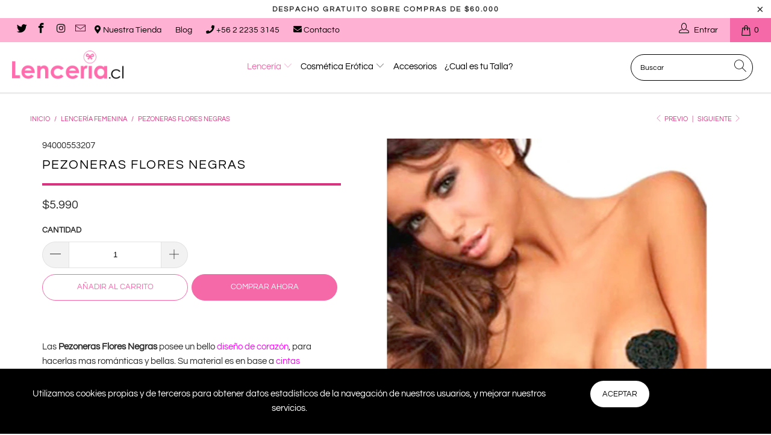

--- FILE ---
content_type: text/html; charset=utf-8
request_url: https://lenceria.cl/collections/lenceria-femenina/products/pezoneras_flores_negras
body_size: 25437
content:


 <!DOCTYPE html>
<html lang="es"> <head> <!-- Google Tag Manager --> <script>(function(w,d,s,l,i){w[l]=w[l]||[];w[l].push({'gtm.start':
      new Date().getTime(),event:'gtm.js'});var f=d.getElementsByTagName(s)[0],
      j=d.createElement(s),dl=l!='dataLayer'?'&l='+l:'';j.async=true;j.src=
      'https://www.googletagmanager.com/gtm.js?id='+i+dl;f.parentNode.insertBefore(j,f);
      })(window,document,'script','dataLayer','GTM-MWJCPTD');</script> <!-- End Google Tag Manager --> <meta charset="utf-8"> <meta http-equiv="cleartype" content="on"> <meta name="robots" content="index,follow"> <meta name="facebook-domain-verification" content="s3g9lq7y5iuoffzrhuaq3rb0i8xzrf" /> <link rel="stylesheet" href="https://use.fontawesome.com/releases/v5.0.10/css/all.css" integrity="sha384-+d0P83n9kaQMCwj8F4RJB66tzIwOKmrdb46+porD/OvrJ+37WqIM7UoBtwHO6Nlg" crossorigin="anonymous"> <!-- Mobile Specific Metas --> <meta name="HandheldFriendly" content="True"> <meta name="MobileOptimized" content="320"> <meta name="viewport" content="width=device-width,initial-scale=1"> <meta name="theme-color" content="#ffffff"> <title>
      Pezoneras Flores Negras - Lencería</title> <link rel="preconnect dns-prefetch" href="https://fonts.shopifycdn.com" /> <link rel="preconnect dns-prefetch" href="https://cdn.shopify.com" /> <link rel="preconnect dns-prefetch" href="https://v.shopify.com" /> <link rel="preconnect dns-prefetch" href="https://cdn.shopifycloud.com" /> <link rel="preconnect dns-prefetch" href="https://productreviews.shopifycdn.com" /> <link rel="stylesheet" href="https://cdnjs.cloudflare.com/ajax/libs/fancybox/3.5.6/jquery.fancybox.css"> <!-- Stylesheets for Turbo "5.0.5" --> <link href="//lenceria.cl/cdn/shop/t/7/assets/styles.scss.css?v=4755860785280678251766156339" rel="stylesheet" type="text/css" media="all" /> <script>
      window.lazySizesConfig = window.lazySizesConfig || {};

      lazySizesConfig.expand = 300;
      lazySizesConfig.loadHidden = false;

      /*! lazysizes - v4.1.4 */
      !function(a,b){var c=b(a,a.document);a.lazySizes=c,"object"==typeof module&&module.exports&&(module.exports=c)}(window,function(a,b){"use strict";if(b.getElementsByClassName){var c,d,e=b.documentElement,f=a.Date,g=a.HTMLPictureElement,h="addEventListener",i="getAttribute",j=a[h],k=a.setTimeout,l=a.requestAnimationFrame||k,m=a.requestIdleCallback,n=/^picture$/i,o=["load","error","lazyincluded","_lazyloaded"],p={},q=Array.prototype.forEach,r=function(a,b){return p[b]||(p[b]=new RegExp("(\\s|^)"+b+"(\\s|$)")),p[b].test(a[i]("class")||"")&&p[b]},s=function(a,b){r(a,b)||a.setAttribute("class",(a[i]("class")||"").trim()+" "+b)},t=function(a,b){var c;(c=r(a,b))&&a.setAttribute("class",(a[i]("class")||"").replace(c," "))},u=function(a,b,c){var d=c?h:"removeEventListener";c&&u(a,b),o.forEach(function(c){a[d](c,b)})},v=function(a,d,e,f,g){var h=b.createEvent("Event");return e||(e={}),e.instance=c,h.initEvent(d,!f,!g),h.detail=e,a.dispatchEvent(h),h},w=function(b,c){var e;!g&&(e=a.picturefill||d.pf)?(c&&c.src&&!b[i]("srcset")&&b.setAttribute("srcset",c.src),e({reevaluate:!0,elements:[b]})):c&&c.src&&(b.src=c.src)},x=function(a,b){return(getComputedStyle(a,null)||{})[b]},y=function(a,b,c){for(c=c||a.offsetWidth;c<d.minSize&&b&&!a._lazysizesWidth;)c=b.offsetWidth,b=b.parentNode;return c},z=function(){var a,c,d=[],e=[],f=d,g=function(){var b=f;for(f=d.length?e:d,a=!0,c=!1;b.length;)b.shift()();a=!1},h=function(d,e){a&&!e?d.apply(this,arguments):(f.push(d),c||(c=!0,(b.hidden?k:l)(g)))};return h._lsFlush=g,h}(),A=function(a,b){return b?function(){z(a)}:function(){var b=this,c=arguments;z(function(){a.apply(b,c)})}},B=function(a){var b,c=0,e=d.throttleDelay,g=d.ricTimeout,h=function(){b=!1,c=f.now(),a()},i=m&&g>49?function(){m(h,{timeout:g}),g!==d.ricTimeout&&(g=d.ricTimeout)}:A(function(){k(h)},!0);return function(a){var d;(a=a===!0)&&(g=33),b||(b=!0,d=e-(f.now()-c),0>d&&(d=0),a||9>d?i():k(i,d))}},C=function(a){var b,c,d=99,e=function(){b=null,a()},g=function(){var a=f.now()-c;d>a?k(g,d-a):(m||e)(e)};return function(){c=f.now(),b||(b=k(g,d))}};!function(){var b,c={lazyClass:"lazyload",loadedClass:"lazyloaded",loadingClass:"lazyloading",preloadClass:"lazypreload",errorClass:"lazyerror",autosizesClass:"lazyautosizes",srcAttr:"data-src",srcsetAttr:"data-srcset",sizesAttr:"data-sizes",minSize:40,customMedia:{},init:!0,expFactor:1.5,hFac:.8,loadMode:2,loadHidden:!0,ricTimeout:0,throttleDelay:125};d=a.lazySizesConfig||a.lazysizesConfig||{};for(b in c)b in d||(d[b]=c[b]);a.lazySizesConfig=d,k(function(){d.init&&F()})}();var D=function(){var g,l,m,o,p,y,D,F,G,H,I,J,K,L,M=/^img$/i,N=/^iframe$/i,O="onscroll"in a&&!/(gle|ing)bot/.test(navigator.userAgent),P=0,Q=0,R=0,S=-1,T=function(a){R--,a&&a.target&&u(a.target,T),(!a||0>R||!a.target)&&(R=0)},U=function(a,c){var d,f=a,g="hidden"==x(b.body,"visibility")||"hidden"!=x(a.parentNode,"visibility")&&"hidden"!=x(a,"visibility");for(F-=c,I+=c,G-=c,H+=c;g&&(f=f.offsetParent)&&f!=b.body&&f!=e;)g=(x(f,"opacity")||1)>0,g&&"visible"!=x(f,"overflow")&&(d=f.getBoundingClientRect(),g=H>d.left&&G<d.right&&I>d.top-1&&F<d.bottom+1);return g},V=function(){var a,f,h,j,k,m,n,p,q,r=c.elements;if((o=d.loadMode)&&8>R&&(a=r.length)){f=0,S++,null==K&&("expand"in d||(d.expand=e.clientHeight>500&&e.clientWidth>500?500:370),J=d.expand,K=J*d.expFactor),K>Q&&1>R&&S>2&&o>2&&!b.hidden?(Q=K,S=0):Q=o>1&&S>1&&6>R?J:P;for(;a>f;f++)if(r[f]&&!r[f]._lazyRace)if(O)if((p=r[f][i]("data-expand"))&&(m=1*p)||(m=Q),q!==m&&(y=innerWidth+m*L,D=innerHeight+m,n=-1*m,q=m),h=r[f].getBoundingClientRect(),(I=h.bottom)>=n&&(F=h.top)<=D&&(H=h.right)>=n*L&&(G=h.left)<=y&&(I||H||G||F)&&(d.loadHidden||"hidden"!=x(r[f],"visibility"))&&(l&&3>R&&!p&&(3>o||4>S)||U(r[f],m))){if(ba(r[f]),k=!0,R>9)break}else!k&&l&&!j&&4>R&&4>S&&o>2&&(g[0]||d.preloadAfterLoad)&&(g[0]||!p&&(I||H||G||F||"auto"!=r[f][i](d.sizesAttr)))&&(j=g[0]||r[f]);else ba(r[f]);j&&!k&&ba(j)}},W=B(V),X=function(a){s(a.target,d.loadedClass),t(a.target,d.loadingClass),u(a.target,Z),v(a.target,"lazyloaded")},Y=A(X),Z=function(a){Y({target:a.target})},$=function(a,b){try{a.contentWindow.location.replace(b)}catch(c){a.src=b}},_=function(a){var b,c=a[i](d.srcsetAttr);(b=d.customMedia[a[i]("data-media")||a[i]("media")])&&a.setAttribute("media",b),c&&a.setAttribute("srcset",c)},aa=A(function(a,b,c,e,f){var g,h,j,l,o,p;(o=v(a,"lazybeforeunveil",b)).defaultPrevented||(e&&(c?s(a,d.autosizesClass):a.setAttribute("sizes",e)),h=a[i](d.srcsetAttr),g=a[i](d.srcAttr),f&&(j=a.parentNode,l=j&&n.test(j.nodeName||"")),p=b.firesLoad||"src"in a&&(h||g||l),o={target:a},p&&(u(a,T,!0),clearTimeout(m),m=k(T,2500),s(a,d.loadingClass),u(a,Z,!0)),l&&q.call(j.getElementsByTagName("source"),_),h?a.setAttribute("srcset",h):g&&!l&&(N.test(a.nodeName)?$(a,g):a.src=g),f&&(h||l)&&w(a,{src:g})),a._lazyRace&&delete a._lazyRace,t(a,d.lazyClass),z(function(){(!p||a.complete&&a.naturalWidth>1)&&(p?T(o):R--,X(o))},!0)}),ba=function(a){var b,c=M.test(a.nodeName),e=c&&(a[i](d.sizesAttr)||a[i]("sizes")),f="auto"==e;(!f&&l||!c||!a[i]("src")&&!a.srcset||a.complete||r(a,d.errorClass)||!r(a,d.lazyClass))&&(b=v(a,"lazyunveilread").detail,f&&E.updateElem(a,!0,a.offsetWidth),a._lazyRace=!0,R++,aa(a,b,f,e,c))},ca=function(){if(!l){if(f.now()-p<999)return void k(ca,999);var a=C(function(){d.loadMode=3,W()});l=!0,d.loadMode=3,W(),j("scroll",function(){3==d.loadMode&&(d.loadMode=2),a()},!0)}};return{_:function(){p=f.now(),c.elements=b.getElementsByClassName(d.lazyClass),g=b.getElementsByClassName(d.lazyClass+" "+d.preloadClass),L=d.hFac,j("scroll",W,!0),j("resize",W,!0),a.MutationObserver?new MutationObserver(W).observe(e,{childList:!0,subtree:!0,attributes:!0}):(e[h]("DOMNodeInserted",W,!0),e[h]("DOMAttrModified",W,!0),setInterval(W,999)),j("hashchange",W,!0),["focus","mouseover","click","load","transitionend","animationend","webkitAnimationEnd"].forEach(function(a){b[h](a,W,!0)}),/d$|^c/.test(b.readyState)?ca():(j("load",ca),b[h]("DOMContentLoaded",W),k(ca,2e4)),c.elements.length?(V(),z._lsFlush()):W()},checkElems:W,unveil:ba}}(),E=function(){var a,c=A(function(a,b,c,d){var e,f,g;if(a._lazysizesWidth=d,d+="px",a.setAttribute("sizes",d),n.test(b.nodeName||""))for(e=b.getElementsByTagName("source"),f=0,g=e.length;g>f;f++)e[f].setAttribute("sizes",d);c.detail.dataAttr||w(a,c.detail)}),e=function(a,b,d){var e,f=a.parentNode;f&&(d=y(a,f,d),e=v(a,"lazybeforesizes",{width:d,dataAttr:!!b}),e.defaultPrevented||(d=e.detail.width,d&&d!==a._lazysizesWidth&&c(a,f,e,d)))},f=function(){var b,c=a.length;if(c)for(b=0;c>b;b++)e(a[b])},g=C(f);return{_:function(){a=b.getElementsByClassName(d.autosizesClass),j("resize",g)},checkElems:g,updateElem:e}}(),F=function(){F.i||(F.i=!0,E._(),D._())};return c={cfg:d,autoSizer:E,loader:D,init:F,uP:w,aC:s,rC:t,hC:r,fire:v,gW:y,rAF:z}}});

      /*! lazysizes - v4.1.4 */
      !function(a,b){var c=function(){b(a.lazySizes),a.removeEventListener("lazyunveilread",c,!0)};b=b.bind(null,a,a.document),"object"==typeof module&&module.exports?b(require("lazysizes")):a.lazySizes?c():a.addEventListener("lazyunveilread",c,!0)}(window,function(a,b,c){"use strict";function d(){this.ratioElems=b.getElementsByClassName("lazyaspectratio"),this._setupEvents(),this.processImages()}if(a.addEventListener){var e,f,g,h=Array.prototype.forEach,i=/^picture$/i,j="data-aspectratio",k="img["+j+"]",l=function(b){return a.matchMedia?(l=function(a){return!a||(matchMedia(a)||{}).matches})(b):a.Modernizr&&Modernizr.mq?!b||Modernizr.mq(b):!b},m=c.aC,n=c.rC,o=c.cfg;d.prototype={_setupEvents:function(){var a=this,c=function(b){b.naturalWidth<36?a.addAspectRatio(b,!0):a.removeAspectRatio(b,!0)},d=function(){a.processImages()};b.addEventListener("load",function(a){a.target.getAttribute&&a.target.getAttribute(j)&&c(a.target)},!0),addEventListener("resize",function(){var b,d=function(){h.call(a.ratioElems,c)};return function(){clearTimeout(b),b=setTimeout(d,99)}}()),b.addEventListener("DOMContentLoaded",d),addEventListener("load",d)},processImages:function(a){var c,d;a||(a=b),c="length"in a&&!a.nodeName?a:a.querySelectorAll(k);for(d=0;d<c.length;d++)c[d].naturalWidth>36?this.removeAspectRatio(c[d]):this.addAspectRatio(c[d])},getSelectedRatio:function(a){var b,c,d,e,f,g=a.parentNode;if(g&&i.test(g.nodeName||""))for(d=g.getElementsByTagName("source"),b=0,c=d.length;c>b;b++)if(e=d[b].getAttribute("data-media")||d[b].getAttribute("media"),o.customMedia[e]&&(e=o.customMedia[e]),l(e)){f=d[b].getAttribute(j);break}return f||a.getAttribute(j)||""},parseRatio:function(){var a=/^\s*([+\d\.]+)(\s*[\/x]\s*([+\d\.]+))?\s*$/,b={};return function(c){var d;return!b[c]&&(d=c.match(a))&&(d[3]?b[c]=d[1]/d[3]:b[c]=1*d[1]),b[c]}}(),addAspectRatio:function(b,c){var d,e=b.offsetWidth,f=b.offsetHeight;return c||m(b,"lazyaspectratio"),36>e&&0>=f?void((e||f&&a.console)&&console.log("Define width or height of image, so we can calculate the other dimension")):(d=this.getSelectedRatio(b),d=this.parseRatio(d),void(d&&(e?b.style.height=e/d+"px":b.style.width=f*d+"px")))},removeAspectRatio:function(a){n(a,"lazyaspectratio"),a.style.height="",a.style.width="",a.removeAttribute(j)}},f=function(){g=a.jQuery||a.Zepto||a.shoestring||a.$,g&&g.fn&&!g.fn.imageRatio&&g.fn.filter&&g.fn.add&&g.fn.find?g.fn.imageRatio=function(){return e.processImages(this.find(k).add(this.filter(k))),this}:g=!1},f(),setTimeout(f),e=new d,a.imageRatio=e,"object"==typeof module&&module.exports?module.exports=e:"function"==typeof define&&define.amd&&define(e)}});

        /*! lazysizes - v4.1.5 */
        !function(a,b){var c=function(){b(a.lazySizes),a.removeEventListener("lazyunveilread",c,!0)};b=b.bind(null,a,a.document),"object"==typeof module&&module.exports?b(require("lazysizes")):a.lazySizes?c():a.addEventListener("lazyunveilread",c,!0)}(window,function(a,b,c){"use strict";if(a.addEventListener){var d=/\s+/g,e=/\s*\|\s+|\s+\|\s*/g,f=/^(.+?)(?:\s+\[\s*(.+?)\s*\])(?:\s+\[\s*(.+?)\s*\])?$/,g=/^\s*\(*\s*type\s*:\s*(.+?)\s*\)*\s*$/,h=/\(|\)|'/,i={contain:1,cover:1},j=function(a){var b=c.gW(a,a.parentNode);return(!a._lazysizesWidth||b>a._lazysizesWidth)&&(a._lazysizesWidth=b),a._lazysizesWidth},k=function(a){var b;return b=(getComputedStyle(a)||{getPropertyValue:function(){}}).getPropertyValue("background-size"),!i[b]&&i[a.style.backgroundSize]&&(b=a.style.backgroundSize),b},l=function(a,b){if(b){var c=b.match(g);c&&c[1]?a.setAttribute("type",c[1]):a.setAttribute("media",lazySizesConfig.customMedia[b]||b)}},m=function(a,c,g){var h=b.createElement("picture"),i=c.getAttribute(lazySizesConfig.sizesAttr),j=c.getAttribute("data-ratio"),k=c.getAttribute("data-optimumx");c._lazybgset&&c._lazybgset.parentNode==c&&c.removeChild(c._lazybgset),Object.defineProperty(g,"_lazybgset",{value:c,writable:!0}),Object.defineProperty(c,"_lazybgset",{value:h,writable:!0}),a=a.replace(d," ").split(e),h.style.display="none",g.className=lazySizesConfig.lazyClass,1!=a.length||i||(i="auto"),a.forEach(function(a){var c,d=b.createElement("source");i&&"auto"!=i&&d.setAttribute("sizes",i),(c=a.match(f))?(d.setAttribute(lazySizesConfig.srcsetAttr,c[1]),l(d,c[2]),l(d,c[3])):d.setAttribute(lazySizesConfig.srcsetAttr,a),h.appendChild(d)}),i&&(g.setAttribute(lazySizesConfig.sizesAttr,i),c.removeAttribute(lazySizesConfig.sizesAttr),c.removeAttribute("sizes")),k&&g.setAttribute("data-optimumx",k),j&&g.setAttribute("data-ratio",j),h.appendChild(g),c.appendChild(h)},n=function(a){if(a.target._lazybgset){var b=a.target,d=b._lazybgset,e=b.currentSrc||b.src;if(e){var f=c.fire(d,"bgsetproxy",{src:e,useSrc:h.test(e)?JSON.stringify(e):e});f.defaultPrevented||(d.style.backgroundImage="url("+f.detail.useSrc+")")}b._lazybgsetLoading&&(c.fire(d,"_lazyloaded",{},!1,!0),delete b._lazybgsetLoading)}};addEventListener("lazybeforeunveil",function(a){var d,e,f;!a.defaultPrevented&&(d=a.target.getAttribute("data-bgset"))&&(f=a.target,e=b.createElement("img"),e.alt="",e._lazybgsetLoading=!0,a.detail.firesLoad=!0,m(d,f,e),setTimeout(function(){c.loader.unveil(e),c.rAF(function(){c.fire(e,"_lazyloaded",{},!0,!0),e.complete&&n({target:e})})}))}),b.addEventListener("load",n,!0),a.addEventListener("lazybeforesizes",function(a){if(a.detail.instance==c&&a.target._lazybgset&&a.detail.dataAttr){var b=a.target._lazybgset,d=k(b);i[d]&&(a.target._lazysizesParentFit=d,c.rAF(function(){a.target.setAttribute("data-parent-fit",d),a.target._lazysizesParentFit&&delete a.target._lazysizesParentFit}))}},!0),b.documentElement.addEventListener("lazybeforesizes",function(a){!a.defaultPrevented&&a.target._lazybgset&&a.detail.instance==c&&(a.detail.width=j(a.target._lazybgset))})}});</script> <script>
      
Shopify = window.Shopify || {};Shopify.theme_settings = {};Shopify.currency_settings = {};Shopify.theme_settings.display_tos_checkbox = false;Shopify.theme_settings.go_to_checkout = true;Shopify.theme_settings.cart_action = "ajax";Shopify.theme_settings.collection_swatches = false;Shopify.theme_settings.collection_secondary_image = false;Shopify.theme_settings.show_multiple_currencies = false;Shopify.theme_settings.currency_format = 'money_format';Shopify.currency_settings.shopifyMultiCurrencyIsEnabled = false;Shopify.currency_settings.shop_currency = "CLP";Shopify.currency_settings.default_currency = "USD";Shopify.currency_settings.money_with_currency_format = "${{amount_no_decimals}} CLP";Shopify.currency_settings.money_format = "${{amount_no_decimals}}";Shopify.theme_settings.display_inventory_left = false;Shopify.theme_settings.inventory_threshold = 10;Shopify.theme_settings.limit_quantity = false;Shopify.theme_settings.menu_position = "inline";Shopify.theme_settings.newsletter_popup = false;Shopify.theme_settings.newsletter_popup_days = "7";Shopify.theme_settings.newsletter_popup_mobile = false;Shopify.theme_settings.newsletter_popup_seconds = 8;Shopify.theme_settings.pagination_type = "basic_pagination";Shopify.theme_settings.search_pagination_type = "infinite_scroll";Shopify.theme_settings.enable_shopify_review_comments = true;Shopify.theme_settings.enable_shopify_collection_badges = false;Shopify.theme_settings.quick_shop_thumbnail_position = "bottom-thumbnails";Shopify.theme_settings.product_form_style = "swatches";Shopify.theme_settings.sale_banner_enabled = true;Shopify.theme_settings.display_savings = true;Shopify.theme_settings.display_sold_out_price = false;Shopify.theme_settings.sold_out_text = "Sold Out";Shopify.theme_settings.free_text = "Free";Shopify.theme_settings.search_option = "products";Shopify.theme_settings.search_items_to_display = 5;Shopify.theme_settings.enable_autocomplete = true;Shopify.theme_settings.page_dots_enabled = true;Shopify.theme_settings.slideshow_arrow_size = "light";Shopify.theme_settings.quick_shop_enabled = false;Shopify.translation =Shopify.translation || {};Shopify.translation.agree_to_terms_warning = "Usted debe estar de acuerdo con los términos y condiciones de pago y envío.";Shopify.translation.one_item_left = "artículo queda";Shopify.translation.items_left_text = "artículos quedan";Shopify.translation.cart_savings_text = "Ahorras";Shopify.translation.cart_discount_text = "Descuento";Shopify.translation.cart_subtotal_text = "Subtotal";Shopify.translation.cart_remove_text = "Eliminar";Shopify.translation.newsletter_success_text = "¡Gracias por unirte a nuestra lista de correo!";Shopify.translation.notify_email = "Introduce tu dirección de correo electrónico...";Shopify.translation.notify_email_value = "Translation missing: es.contact.fields.email";Shopify.translation.notify_email_send = "Enviar";Shopify.translation.notify_message_first = "Por favor, notifícame cuando ";Shopify.translation.notify_message_last = " esté disponible - ";Shopify.translation.notify_success_text = "¡Gracias! ¡Te avisaremos cuando el producto esté disponible!";Shopify.translation.add_to_cart = "Añadir al carrito";Shopify.translation.coming_soon_text = "Próximamente";Shopify.translation.sold_out_text = "Vendido";Shopify.translation.sale_text = "Rebajado";Shopify.translation.savings_text = "Ahorras";Shopify.translation.free_price_text = "Translation missing: es.settings.free_price_text";Shopify.translation.from_text = "de";Shopify.translation.new_text = "Nuevo";Shopify.translation.pre_order_text = "Hacer un pedido";Shopify.translation.unavailable_text = "No disponible";Shopify.translation.all_results = "Ver todos los resultados";</script> <script>
    document.addEventListener('DOMContentLoaded', () => {

        let cookies = () => {
       

            //-----------------------------------------------------
            // Variables
            //-----------------------------------------------------
            let seccionCookie = document.querySelector('section.cookies');
            let cookieSi = document.querySelector('.cookies__boton--si');
            let cookieNo = document.querySelector('.cookies__boton--no');

            //-----------------------------------------------------
            // Funciones
            //-----------------------------------------------------

            /**
             * Método que oculta la sección de Cookie para siempre
             */
            function ocultarCookie() {
                // Borra la sección de cookies en el HTML
                seccionCookie.remove();
            }

            /**
             * Método que marca las cookies como aceptadas
             */
            function aceptarCookies() {
                // Oculta el HTML de cookies
                ocultarCookie();
                // Guarda que ha aceptado
                localStorage.setItem('cookie', true);
                // Tu codigo a ejecutar si aceptan las cookies
                ejecutarSiAcepta();
            }

            /**
             * Método que marca las cookies como denegadas
             */
            function denegarCookies() {
                // Oculta el HTML de cookies
                ocultarCookie();
                // Guarda que ha aceptado
                localStorage.setItem('cookie', false);
            }

            /**
             * Método que ejecuta tu código si aceptan las cookies
             */
            function ejecutarSiAcepta() {
                /////////////////// Tu código ////////////////
                ////////////  ¿Google Analítics? /////////////
            }

            /**
             * Método que inicia la lógica
             */
            function iniciar() {
                // Comprueba si en el pasado el usuario ha marcado una opción
                if (localStorage.getItem('cookie') !== null) {
                    if(localStorage.getItem('cookie') === 'true') {
                        // Aceptó
                        aceptarCookies();
                    } else {
                        // No aceptó
                        denegarCookies();
                    }
                }
            }

            //-----------------------------------------------------
            // Eventos
            //-----------------------------------------------------
            cookieSi.addEventListener('click',aceptarCookies, false);
            cookieNo.addEventListener('click',denegarCookies, false);

            return {
                iniciar: iniciar
            }
        }

        // Activa el código. Comenta si quieres desactivarlo.
        cookies().iniciar();

    });
</script> <meta name="description" content="Las Pezoneras Flores Negras posee un bello diseño de corazón, para hacerlas mas románticas y bellas. Su material es en base a cintas satinadas que formas las pequeñas rosas y sus borlas son suaves. Juega como nunca lo habías hecho y dale un extra a esas noches de pasión con las Pezoneras Flores Negras." /> <link rel="shortcut icon" type="image/x-icon" href="//lenceria.cl/cdn/shop/files/favicon_180x180.png?v=1613588853"> <link rel="apple-touch-icon" href="//lenceria.cl/cdn/shop/files/favicon_180x180.png?v=1613588853"/> <link rel="apple-touch-icon" sizes="57x57" href="//lenceria.cl/cdn/shop/files/favicon_57x57.png?v=1613588853"/> <link rel="apple-touch-icon" sizes="60x60" href="//lenceria.cl/cdn/shop/files/favicon_60x60.png?v=1613588853"/> <link rel="apple-touch-icon" sizes="72x72" href="//lenceria.cl/cdn/shop/files/favicon_72x72.png?v=1613588853"/> <link rel="apple-touch-icon" sizes="76x76" href="//lenceria.cl/cdn/shop/files/favicon_76x76.png?v=1613588853"/> <link rel="apple-touch-icon" sizes="114x114" href="//lenceria.cl/cdn/shop/files/favicon_114x114.png?v=1613588853"/> <link rel="apple-touch-icon" sizes="180x180" href="//lenceria.cl/cdn/shop/files/favicon_180x180.png?v=1613588853"/> <link rel="apple-touch-icon" sizes="228x228" href="//lenceria.cl/cdn/shop/files/favicon_228x228.png?v=1613588853"/> <link rel="canonical" href="https://lenceria.cl/products/pezoneras_flores_negras" /> <script>window.performance && window.performance.mark && window.performance.mark('shopify.content_for_header.start');</script><meta name="google-site-verification" content="crX_-Q0rVM2lmDTmwxaBWN_7b7yTt3Bc1sKBdPsVIew">
<meta id="shopify-digital-wallet" name="shopify-digital-wallet" content="/34861449348/digital_wallets/dialog">
<link rel="alternate" type="application/json+oembed" href="https://lenceria.cl/products/pezoneras_flores_negras.oembed">
<script async="async" src="/checkouts/internal/preloads.js?locale=es-CL"></script>
<script id="shopify-features" type="application/json">{"accessToken":"5fb12d15eab5ca96669354f771890505","betas":["rich-media-storefront-analytics"],"domain":"lenceria.cl","predictiveSearch":true,"shopId":34861449348,"locale":"es"}</script>
<script>var Shopify = Shopify || {};
Shopify.shop = "lenceriacl.myshopify.com";
Shopify.locale = "es";
Shopify.currency = {"active":"CLP","rate":"1.0"};
Shopify.country = "CL";
Shopify.theme = {"name":"Turbo-florence - Julio 2022","id":126494802052,"schema_name":"Turbo","schema_version":"5.0.5","theme_store_id":null,"role":"main"};
Shopify.theme.handle = "null";
Shopify.theme.style = {"id":null,"handle":null};
Shopify.cdnHost = "lenceria.cl/cdn";
Shopify.routes = Shopify.routes || {};
Shopify.routes.root = "/";</script>
<script type="module">!function(o){(o.Shopify=o.Shopify||{}).modules=!0}(window);</script>
<script>!function(o){function n(){var o=[];function n(){o.push(Array.prototype.slice.apply(arguments))}return n.q=o,n}var t=o.Shopify=o.Shopify||{};t.loadFeatures=n(),t.autoloadFeatures=n()}(window);</script>
<script id="shop-js-analytics" type="application/json">{"pageType":"product"}</script>
<script defer="defer" async type="module" src="//lenceria.cl/cdn/shopifycloud/shop-js/modules/v2/client.init-shop-cart-sync_2Gr3Q33f.es.esm.js"></script>
<script defer="defer" async type="module" src="//lenceria.cl/cdn/shopifycloud/shop-js/modules/v2/chunk.common_noJfOIa7.esm.js"></script>
<script defer="defer" async type="module" src="//lenceria.cl/cdn/shopifycloud/shop-js/modules/v2/chunk.modal_Deo2FJQo.esm.js"></script>
<script type="module">
  await import("//lenceria.cl/cdn/shopifycloud/shop-js/modules/v2/client.init-shop-cart-sync_2Gr3Q33f.es.esm.js");
await import("//lenceria.cl/cdn/shopifycloud/shop-js/modules/v2/chunk.common_noJfOIa7.esm.js");
await import("//lenceria.cl/cdn/shopifycloud/shop-js/modules/v2/chunk.modal_Deo2FJQo.esm.js");

  window.Shopify.SignInWithShop?.initShopCartSync?.({"fedCMEnabled":true,"windoidEnabled":true});

</script>
<script>(function() {
  var isLoaded = false;
  function asyncLoad() {
    if (isLoaded) return;
    isLoaded = true;
    var urls = ["https:\/\/chimpstatic.com\/mcjs-connected\/js\/users\/e24bf6a88751a8c1ef4220162\/2243cebe010c247f8885c2a8f.js?shop=lenceriacl.myshopify.com"];
    for (var i = 0; i <urls.length; i++) {
      var s = document.createElement('script');
      s.type = 'text/javascript';
      s.async = true;
      s.src = urls[i];
      var x = document.getElementsByTagName('script')[0];
      x.parentNode.insertBefore(s, x);
    }
  };
  if(window.attachEvent) {
    window.attachEvent('onload', asyncLoad);
  } else {
    window.addEventListener('load', asyncLoad, false);
  }
})();</script>
<script id="__st">var __st={"a":34861449348,"offset":-10800,"reqid":"8fd1fd0b-02f7-4370-93af-0401494150c5-1769241136","pageurl":"lenceria.cl\/collections\/lenceria-femenina\/products\/pezoneras_flores_negras","u":"2e240c4dd181","p":"product","rtyp":"product","rid":4701909024900};</script>
<script>window.ShopifyPaypalV4VisibilityTracking = true;</script>
<script id="form-persister">!function(){'use strict';const t='contact',e='new_comment',n=[[t,t],['blogs',e],['comments',e],[t,'customer']],o='password',r='form_key',c=['recaptcha-v3-token','g-recaptcha-response','h-captcha-response',o],s=()=>{try{return window.sessionStorage}catch{return}},i='__shopify_v',u=t=>t.elements[r],a=function(){const t=[...n].map((([t,e])=>`form[action*='/${t}']:not([data-nocaptcha='true']) input[name='form_type'][value='${e}']`)).join(',');var e;return e=t,()=>e?[...document.querySelectorAll(e)].map((t=>t.form)):[]}();function m(t){const e=u(t);a().includes(t)&&(!e||!e.value)&&function(t){try{if(!s())return;!function(t){const e=s();if(!e)return;const n=u(t);if(!n)return;const o=n.value;o&&e.removeItem(o)}(t);const e=Array.from(Array(32),(()=>Math.random().toString(36)[2])).join('');!function(t,e){u(t)||t.append(Object.assign(document.createElement('input'),{type:'hidden',name:r})),t.elements[r].value=e}(t,e),function(t,e){const n=s();if(!n)return;const r=[...t.querySelectorAll(`input[type='${o}']`)].map((({name:t})=>t)),u=[...c,...r],a={};for(const[o,c]of new FormData(t).entries())u.includes(o)||(a[o]=c);n.setItem(e,JSON.stringify({[i]:1,action:t.action,data:a}))}(t,e)}catch(e){console.error('failed to persist form',e)}}(t)}const f=t=>{if('true'===t.dataset.persistBound)return;const e=function(t,e){const n=function(t){return'function'==typeof t.submit?t.submit:HTMLFormElement.prototype.submit}(t).bind(t);return function(){let t;return()=>{t||(t=!0,(()=>{try{e(),n()}catch(t){(t=>{console.error('form submit failed',t)})(t)}})(),setTimeout((()=>t=!1),250))}}()}(t,(()=>{m(t)}));!function(t,e){if('function'==typeof t.submit&&'function'==typeof e)try{t.submit=e}catch{}}(t,e),t.addEventListener('submit',(t=>{t.preventDefault(),e()})),t.dataset.persistBound='true'};!function(){function t(t){const e=(t=>{const e=t.target;return e instanceof HTMLFormElement?e:e&&e.form})(t);e&&m(e)}document.addEventListener('submit',t),document.addEventListener('DOMContentLoaded',(()=>{const e=a();for(const t of e)f(t);var n;n=document.body,new window.MutationObserver((t=>{for(const e of t)if('childList'===e.type&&e.addedNodes.length)for(const t of e.addedNodes)1===t.nodeType&&'FORM'===t.tagName&&a().includes(t)&&f(t)})).observe(n,{childList:!0,subtree:!0,attributes:!1}),document.removeEventListener('submit',t)}))}()}();</script>
<script integrity="sha256-4kQ18oKyAcykRKYeNunJcIwy7WH5gtpwJnB7kiuLZ1E=" data-source-attribution="shopify.loadfeatures" defer="defer" src="//lenceria.cl/cdn/shopifycloud/storefront/assets/storefront/load_feature-a0a9edcb.js" crossorigin="anonymous"></script>
<script data-source-attribution="shopify.dynamic_checkout.dynamic.init">var Shopify=Shopify||{};Shopify.PaymentButton=Shopify.PaymentButton||{isStorefrontPortableWallets:!0,init:function(){window.Shopify.PaymentButton.init=function(){};var t=document.createElement("script");t.src="https://lenceria.cl/cdn/shopifycloud/portable-wallets/latest/portable-wallets.es.js",t.type="module",document.head.appendChild(t)}};
</script>
<script data-source-attribution="shopify.dynamic_checkout.buyer_consent">
  function portableWalletsHideBuyerConsent(e){var t=document.getElementById("shopify-buyer-consent"),n=document.getElementById("shopify-subscription-policy-button");t&&n&&(t.classList.add("hidden"),t.setAttribute("aria-hidden","true"),n.removeEventListener("click",e))}function portableWalletsShowBuyerConsent(e){var t=document.getElementById("shopify-buyer-consent"),n=document.getElementById("shopify-subscription-policy-button");t&&n&&(t.classList.remove("hidden"),t.removeAttribute("aria-hidden"),n.addEventListener("click",e))}window.Shopify?.PaymentButton&&(window.Shopify.PaymentButton.hideBuyerConsent=portableWalletsHideBuyerConsent,window.Shopify.PaymentButton.showBuyerConsent=portableWalletsShowBuyerConsent);
</script>
<script>
  function portableWalletsCleanup(e){e&&e.src&&console.error("Failed to load portable wallets script "+e.src);var t=document.querySelectorAll("shopify-accelerated-checkout .shopify-payment-button__skeleton, shopify-accelerated-checkout-cart .wallet-cart-button__skeleton"),e=document.getElementById("shopify-buyer-consent");for(let e=0;e<t.length;e++)t[e].remove();e&&e.remove()}function portableWalletsNotLoadedAsModule(e){e instanceof ErrorEvent&&"string"==typeof e.message&&e.message.includes("import.meta")&&"string"==typeof e.filename&&e.filename.includes("portable-wallets")&&(window.removeEventListener("error",portableWalletsNotLoadedAsModule),window.Shopify.PaymentButton.failedToLoad=e,"loading"===document.readyState?document.addEventListener("DOMContentLoaded",window.Shopify.PaymentButton.init):window.Shopify.PaymentButton.init())}window.addEventListener("error",portableWalletsNotLoadedAsModule);
</script>

<script type="module" src="https://lenceria.cl/cdn/shopifycloud/portable-wallets/latest/portable-wallets.es.js" onError="portableWalletsCleanup(this)" crossorigin="anonymous"></script>
<script nomodule>
  document.addEventListener("DOMContentLoaded", portableWalletsCleanup);
</script>

<link id="shopify-accelerated-checkout-styles" rel="stylesheet" media="screen" href="https://lenceria.cl/cdn/shopifycloud/portable-wallets/latest/accelerated-checkout-backwards-compat.css" crossorigin="anonymous">
<style id="shopify-accelerated-checkout-cart">
        #shopify-buyer-consent {
  margin-top: 1em;
  display: inline-block;
  width: 100%;
}

#shopify-buyer-consent.hidden {
  display: none;
}

#shopify-subscription-policy-button {
  background: none;
  border: none;
  padding: 0;
  text-decoration: underline;
  font-size: inherit;
  cursor: pointer;
}

#shopify-subscription-policy-button::before {
  box-shadow: none;
}

      </style>

<script>window.performance && window.performance.mark && window.performance.mark('shopify.content_for_header.end');</script>

    

<meta name="author" content="Lencería">
<meta property="og:url" content="https://lenceria.cl/products/pezoneras_flores_negras">
<meta property="og:site_name" content="Lencería"> <meta property="og:type" content="product"> <meta property="og:title" content="Pezoneras Flores Negras"> <meta property="og:image" content="https://lenceria.cl/cdn/shop/products/94000553207_600x.jpg?v=1584652262"> <meta property="og:image:secure_url" content="https://lenceria.cl/cdn/shop/products/94000553207_600x.jpg?v=1584652262"> <meta property="og:image:width" content="531"> <meta property="og:image:height" content="600"> <meta property="og:image" content="https://lenceria.cl/cdn/shop/products/94000553207-2_600x.jpg?v=1584652262"> <meta property="og:image:secure_url" content="https://lenceria.cl/cdn/shop/products/94000553207-2_600x.jpg?v=1584652262"> <meta property="og:image:width" content="531"> <meta property="og:image:height" content="600"> <meta property="product:price:amount" content="5,990"> <meta property="product:price:currency" content="CLP"> <meta property="og:description" content="Las Pezoneras Flores Negras posee un bello diseño de corazón, para hacerlas mas románticas y bellas. Su material es en base a cintas satinadas que formas las pequeñas rosas y sus borlas son suaves. Juega como nunca lo habías hecho y dale un extra a esas noches de pasión con las Pezoneras Flores Negras."> <meta name="twitter:site" content="@lenceria_cl">

<meta name="twitter:card" content="summary"> <meta name="twitter:title" content="Pezoneras Flores Negras"> <meta name="twitter:description" content="Las Pezoneras Flores Negras posee un bello diseño de corazón, para hacerlas mas románticas y bellas. Su material es en base a cintas satinadas que formas las pequeñas rosas y sus borlas son suaves. Juega como nunca lo habías hecho y dale un extra a esas noches de pasión con las Pezoneras Flores Negras. Pegamento amigable con la piel. Características:Material: SatínColor: NegroNúmero de prendas: 2 (1 par)Pegamento amigable con la pieljIncluye Borlas (tiitas colgantes)Accesorio de lencería erótica.Pezoneras con diseño de flores color negro para decorar el cuerpo y encender la llama del placer.Reutilizable si lo utilizas cuidadosamente.Material tela poliéster y parte adherente.Utilizar sobre piel limpia y seca.Retirar la adherencia con un paño húmedo para facilitar el cuidado de la piel y del accesorio. Recomendaciones: Para ampliar el deseo sexual y el disfrute erótico estético, te invitamos a que experimentes en tus"> <meta name="twitter:image" content="https://lenceria.cl/cdn/shop/products/94000553207_240x.jpg?v=1584652262"> <meta name="twitter:image:width" content="240"> <meta name="twitter:image:height" content="240"> <meta name="twitter:image:alt" content="Pezoneras Flores Negras"> <link rel="prev" href="/collections/lenceria-femenina/products/body-encaje-negro-victoria"> <link rel="next" href="/collections/lenceria-femenina/products/liguero-tentador">
<!--     Google verificación --> <meta name="google-site-verification" content="crX_-Q0rVM2lmDTmwxaBWN_7b7yTt3Bc1sKBdPsVIew" />
<!-- Global site tag (gtag.js) - Google Analytics -->
<script async src="https://www.googletagmanager.com/gtag/js?id=UA-229969365-1"></script>
<script>
  window.dataLayer = window.dataLayer || [];
  function gtag(){dataLayer.push(arguments);}
  gtag('js', new Date());

  gtag('config', 'UA-229969365-1');
</script> <!-- Meta Pixel Code -->
<script>
!function(f,b,e,v,n,t,s)
{if(f.fbq)return;n=f.fbq=function(){n.callMethod?
n.callMethod.apply(n,arguments):n.queue.push(arguments)};
if(!f._fbq)f._fbq=n;n.push=n;n.loaded=!0;n.version='2.0';
n.queue=[];t=b.createElement(e);t.async=!0;
t.src=v;s=b.getElementsByTagName(e)[0];
s.parentNode.insertBefore(t,s)}(window, document,'script',
'https://connect.facebook.net/en_US/fbevents.js');
fbq('init', '2158516367656493');
fbq('track', 'PageView');
</script>
<noscript><img height="1" width="1" style="display:none"
src="https://www.facebook.com/tr?id=2158516367656493&ev=PageView&noscript=1"
/></noscript>
<!-- End Meta Pixel Code --><link href="https://monorail-edge.shopifysvc.com" rel="dns-prefetch">
<script>(function(){if ("sendBeacon" in navigator && "performance" in window) {try {var session_token_from_headers = performance.getEntriesByType('navigation')[0].serverTiming.find(x => x.name == '_s').description;} catch {var session_token_from_headers = undefined;}var session_cookie_matches = document.cookie.match(/_shopify_s=([^;]*)/);var session_token_from_cookie = session_cookie_matches && session_cookie_matches.length === 2 ? session_cookie_matches[1] : "";var session_token = session_token_from_headers || session_token_from_cookie || "";function handle_abandonment_event(e) {var entries = performance.getEntries().filter(function(entry) {return /monorail-edge.shopifysvc.com/.test(entry.name);});if (!window.abandonment_tracked && entries.length === 0) {window.abandonment_tracked = true;var currentMs = Date.now();var navigation_start = performance.timing.navigationStart;var payload = {shop_id: 34861449348,url: window.location.href,navigation_start,duration: currentMs - navigation_start,session_token,page_type: "product"};window.navigator.sendBeacon("https://monorail-edge.shopifysvc.com/v1/produce", JSON.stringify({schema_id: "online_store_buyer_site_abandonment/1.1",payload: payload,metadata: {event_created_at_ms: currentMs,event_sent_at_ms: currentMs}}));}}window.addEventListener('pagehide', handle_abandonment_event);}}());</script>
<script id="web-pixels-manager-setup">(function e(e,d,r,n,o){if(void 0===o&&(o={}),!Boolean(null===(a=null===(i=window.Shopify)||void 0===i?void 0:i.analytics)||void 0===a?void 0:a.replayQueue)){var i,a;window.Shopify=window.Shopify||{};var t=window.Shopify;t.analytics=t.analytics||{};var s=t.analytics;s.replayQueue=[],s.publish=function(e,d,r){return s.replayQueue.push([e,d,r]),!0};try{self.performance.mark("wpm:start")}catch(e){}var l=function(){var e={modern:/Edge?\/(1{2}[4-9]|1[2-9]\d|[2-9]\d{2}|\d{4,})\.\d+(\.\d+|)|Firefox\/(1{2}[4-9]|1[2-9]\d|[2-9]\d{2}|\d{4,})\.\d+(\.\d+|)|Chrom(ium|e)\/(9{2}|\d{3,})\.\d+(\.\d+|)|(Maci|X1{2}).+ Version\/(15\.\d+|(1[6-9]|[2-9]\d|\d{3,})\.\d+)([,.]\d+|)( \(\w+\)|)( Mobile\/\w+|) Safari\/|Chrome.+OPR\/(9{2}|\d{3,})\.\d+\.\d+|(CPU[ +]OS|iPhone[ +]OS|CPU[ +]iPhone|CPU IPhone OS|CPU iPad OS)[ +]+(15[._]\d+|(1[6-9]|[2-9]\d|\d{3,})[._]\d+)([._]\d+|)|Android:?[ /-](13[3-9]|1[4-9]\d|[2-9]\d{2}|\d{4,})(\.\d+|)(\.\d+|)|Android.+Firefox\/(13[5-9]|1[4-9]\d|[2-9]\d{2}|\d{4,})\.\d+(\.\d+|)|Android.+Chrom(ium|e)\/(13[3-9]|1[4-9]\d|[2-9]\d{2}|\d{4,})\.\d+(\.\d+|)|SamsungBrowser\/([2-9]\d|\d{3,})\.\d+/,legacy:/Edge?\/(1[6-9]|[2-9]\d|\d{3,})\.\d+(\.\d+|)|Firefox\/(5[4-9]|[6-9]\d|\d{3,})\.\d+(\.\d+|)|Chrom(ium|e)\/(5[1-9]|[6-9]\d|\d{3,})\.\d+(\.\d+|)([\d.]+$|.*Safari\/(?![\d.]+ Edge\/[\d.]+$))|(Maci|X1{2}).+ Version\/(10\.\d+|(1[1-9]|[2-9]\d|\d{3,})\.\d+)([,.]\d+|)( \(\w+\)|)( Mobile\/\w+|) Safari\/|Chrome.+OPR\/(3[89]|[4-9]\d|\d{3,})\.\d+\.\d+|(CPU[ +]OS|iPhone[ +]OS|CPU[ +]iPhone|CPU IPhone OS|CPU iPad OS)[ +]+(10[._]\d+|(1[1-9]|[2-9]\d|\d{3,})[._]\d+)([._]\d+|)|Android:?[ /-](13[3-9]|1[4-9]\d|[2-9]\d{2}|\d{4,})(\.\d+|)(\.\d+|)|Mobile Safari.+OPR\/([89]\d|\d{3,})\.\d+\.\d+|Android.+Firefox\/(13[5-9]|1[4-9]\d|[2-9]\d{2}|\d{4,})\.\d+(\.\d+|)|Android.+Chrom(ium|e)\/(13[3-9]|1[4-9]\d|[2-9]\d{2}|\d{4,})\.\d+(\.\d+|)|Android.+(UC? ?Browser|UCWEB|U3)[ /]?(15\.([5-9]|\d{2,})|(1[6-9]|[2-9]\d|\d{3,})\.\d+)\.\d+|SamsungBrowser\/(5\.\d+|([6-9]|\d{2,})\.\d+)|Android.+MQ{2}Browser\/(14(\.(9|\d{2,})|)|(1[5-9]|[2-9]\d|\d{3,})(\.\d+|))(\.\d+|)|K[Aa][Ii]OS\/(3\.\d+|([4-9]|\d{2,})\.\d+)(\.\d+|)/},d=e.modern,r=e.legacy,n=navigator.userAgent;return n.match(d)?"modern":n.match(r)?"legacy":"unknown"}(),u="modern"===l?"modern":"legacy",c=(null!=n?n:{modern:"",legacy:""})[u],f=function(e){return[e.baseUrl,"/wpm","/b",e.hashVersion,"modern"===e.buildTarget?"m":"l",".js"].join("")}({baseUrl:d,hashVersion:r,buildTarget:u}),m=function(e){var d=e.version,r=e.bundleTarget,n=e.surface,o=e.pageUrl,i=e.monorailEndpoint;return{emit:function(e){var a=e.status,t=e.errorMsg,s=(new Date).getTime(),l=JSON.stringify({metadata:{event_sent_at_ms:s},events:[{schema_id:"web_pixels_manager_load/3.1",payload:{version:d,bundle_target:r,page_url:o,status:a,surface:n,error_msg:t},metadata:{event_created_at_ms:s}}]});if(!i)return console&&console.warn&&console.warn("[Web Pixels Manager] No Monorail endpoint provided, skipping logging."),!1;try{return self.navigator.sendBeacon.bind(self.navigator)(i,l)}catch(e){}var u=new XMLHttpRequest;try{return u.open("POST",i,!0),u.setRequestHeader("Content-Type","text/plain"),u.send(l),!0}catch(e){return console&&console.warn&&console.warn("[Web Pixels Manager] Got an unhandled error while logging to Monorail."),!1}}}}({version:r,bundleTarget:l,surface:e.surface,pageUrl:self.location.href,monorailEndpoint:e.monorailEndpoint});try{o.browserTarget=l,function(e){var d=e.src,r=e.async,n=void 0===r||r,o=e.onload,i=e.onerror,a=e.sri,t=e.scriptDataAttributes,s=void 0===t?{}:t,l=document.createElement("script"),u=document.querySelector("head"),c=document.querySelector("body");if(l.async=n,l.src=d,a&&(l.integrity=a,l.crossOrigin="anonymous"),s)for(var f in s)if(Object.prototype.hasOwnProperty.call(s,f))try{l.dataset[f]=s[f]}catch(e){}if(o&&l.addEventListener("load",o),i&&l.addEventListener("error",i),u)u.appendChild(l);else{if(!c)throw new Error("Did not find a head or body element to append the script");c.appendChild(l)}}({src:f,async:!0,onload:function(){if(!function(){var e,d;return Boolean(null===(d=null===(e=window.Shopify)||void 0===e?void 0:e.analytics)||void 0===d?void 0:d.initialized)}()){var d=window.webPixelsManager.init(e)||void 0;if(d){var r=window.Shopify.analytics;r.replayQueue.forEach((function(e){var r=e[0],n=e[1],o=e[2];d.publishCustomEvent(r,n,o)})),r.replayQueue=[],r.publish=d.publishCustomEvent,r.visitor=d.visitor,r.initialized=!0}}},onerror:function(){return m.emit({status:"failed",errorMsg:"".concat(f," has failed to load")})},sri:function(e){var d=/^sha384-[A-Za-z0-9+/=]+$/;return"string"==typeof e&&d.test(e)}(c)?c:"",scriptDataAttributes:o}),m.emit({status:"loading"})}catch(e){m.emit({status:"failed",errorMsg:(null==e?void 0:e.message)||"Unknown error"})}}})({shopId: 34861449348,storefrontBaseUrl: "https://lenceria.cl",extensionsBaseUrl: "https://extensions.shopifycdn.com/cdn/shopifycloud/web-pixels-manager",monorailEndpoint: "https://monorail-edge.shopifysvc.com/unstable/produce_batch",surface: "storefront-renderer",enabledBetaFlags: ["2dca8a86"],webPixelsConfigList: [{"id":"285835396","configuration":"{\"config\":\"{\\\"pixel_id\\\":\\\"GT-NNVJKZS\\\",\\\"target_country\\\":\\\"CL\\\",\\\"gtag_events\\\":[{\\\"type\\\":\\\"purchase\\\",\\\"action_label\\\":\\\"MC-W94W73MMW7\\\"},{\\\"type\\\":\\\"page_view\\\",\\\"action_label\\\":\\\"MC-W94W73MMW7\\\"},{\\\"type\\\":\\\"view_item\\\",\\\"action_label\\\":\\\"MC-W94W73MMW7\\\"}],\\\"enable_monitoring_mode\\\":false}\"}","eventPayloadVersion":"v1","runtimeContext":"OPEN","scriptVersion":"b2a88bafab3e21179ed38636efcd8a93","type":"APP","apiClientId":1780363,"privacyPurposes":[],"dataSharingAdjustments":{"protectedCustomerApprovalScopes":["read_customer_address","read_customer_email","read_customer_name","read_customer_personal_data","read_customer_phone"]}},{"id":"141459588","configuration":"{\"pixel_id\":\"260966015377975\",\"pixel_type\":\"facebook_pixel\",\"metaapp_system_user_token\":\"-\"}","eventPayloadVersion":"v1","runtimeContext":"OPEN","scriptVersion":"ca16bc87fe92b6042fbaa3acc2fbdaa6","type":"APP","apiClientId":2329312,"privacyPurposes":["ANALYTICS","MARKETING","SALE_OF_DATA"],"dataSharingAdjustments":{"protectedCustomerApprovalScopes":["read_customer_address","read_customer_email","read_customer_name","read_customer_personal_data","read_customer_phone"]}},{"id":"45547652","eventPayloadVersion":"v1","runtimeContext":"LAX","scriptVersion":"1","type":"CUSTOM","privacyPurposes":["ANALYTICS"],"name":"Google Analytics tag (migrated)"},{"id":"shopify-app-pixel","configuration":"{}","eventPayloadVersion":"v1","runtimeContext":"STRICT","scriptVersion":"0450","apiClientId":"shopify-pixel","type":"APP","privacyPurposes":["ANALYTICS","MARKETING"]},{"id":"shopify-custom-pixel","eventPayloadVersion":"v1","runtimeContext":"LAX","scriptVersion":"0450","apiClientId":"shopify-pixel","type":"CUSTOM","privacyPurposes":["ANALYTICS","MARKETING"]}],isMerchantRequest: false,initData: {"shop":{"name":"Lencería","paymentSettings":{"currencyCode":"CLP"},"myshopifyDomain":"lenceriacl.myshopify.com","countryCode":"CL","storefrontUrl":"https:\/\/lenceria.cl"},"customer":null,"cart":null,"checkout":null,"productVariants":[{"price":{"amount":5990.0,"currencyCode":"CLP"},"product":{"title":"Pezoneras Flores Negras","vendor":"Lencería","id":"4701909024900","untranslatedTitle":"Pezoneras Flores Negras","url":"\/products\/pezoneras_flores_negras","type":"Lencería Femenina"},"id":"32834948071556","image":{"src":"\/\/lenceria.cl\/cdn\/shop\/products\/94000553207.jpg?v=1584652262"},"sku":"94000553207","title":"Default Title","untranslatedTitle":"Default Title"}],"purchasingCompany":null},},"https://lenceria.cl/cdn","fcfee988w5aeb613cpc8e4bc33m6693e112",{"modern":"","legacy":""},{"shopId":"34861449348","storefrontBaseUrl":"https:\/\/lenceria.cl","extensionBaseUrl":"https:\/\/extensions.shopifycdn.com\/cdn\/shopifycloud\/web-pixels-manager","surface":"storefront-renderer","enabledBetaFlags":"[\"2dca8a86\"]","isMerchantRequest":"false","hashVersion":"fcfee988w5aeb613cpc8e4bc33m6693e112","publish":"custom","events":"[[\"page_viewed\",{}],[\"product_viewed\",{\"productVariant\":{\"price\":{\"amount\":5990.0,\"currencyCode\":\"CLP\"},\"product\":{\"title\":\"Pezoneras Flores Negras\",\"vendor\":\"Lencería\",\"id\":\"4701909024900\",\"untranslatedTitle\":\"Pezoneras Flores Negras\",\"url\":\"\/products\/pezoneras_flores_negras\",\"type\":\"Lencería Femenina\"},\"id\":\"32834948071556\",\"image\":{\"src\":\"\/\/lenceria.cl\/cdn\/shop\/products\/94000553207.jpg?v=1584652262\"},\"sku\":\"94000553207\",\"title\":\"Default Title\",\"untranslatedTitle\":\"Default Title\"}}]]"});</script><script>
  window.ShopifyAnalytics = window.ShopifyAnalytics || {};
  window.ShopifyAnalytics.meta = window.ShopifyAnalytics.meta || {};
  window.ShopifyAnalytics.meta.currency = 'CLP';
  var meta = {"product":{"id":4701909024900,"gid":"gid:\/\/shopify\/Product\/4701909024900","vendor":"Lencería","type":"Lencería Femenina","handle":"pezoneras_flores_negras","variants":[{"id":32834948071556,"price":599000,"name":"Pezoneras Flores Negras","public_title":null,"sku":"94000553207"}],"remote":false},"page":{"pageType":"product","resourceType":"product","resourceId":4701909024900,"requestId":"8fd1fd0b-02f7-4370-93af-0401494150c5-1769241136"}};
  for (var attr in meta) {
    window.ShopifyAnalytics.meta[attr] = meta[attr];
  }
</script>
<script class="analytics">
  (function () {
    var customDocumentWrite = function(content) {
      var jquery = null;

      if (window.jQuery) {
        jquery = window.jQuery;
      } else if (window.Checkout && window.Checkout.$) {
        jquery = window.Checkout.$;
      }

      if (jquery) {
        jquery('body').append(content);
      }
    };

    var hasLoggedConversion = function(token) {
      if (token) {
        return document.cookie.indexOf('loggedConversion=' + token) !== -1;
      }
      return false;
    }

    var setCookieIfConversion = function(token) {
      if (token) {
        var twoMonthsFromNow = new Date(Date.now());
        twoMonthsFromNow.setMonth(twoMonthsFromNow.getMonth() + 2);

        document.cookie = 'loggedConversion=' + token + '; expires=' + twoMonthsFromNow;
      }
    }

    var trekkie = window.ShopifyAnalytics.lib = window.trekkie = window.trekkie || [];
    if (trekkie.integrations) {
      return;
    }
    trekkie.methods = [
      'identify',
      'page',
      'ready',
      'track',
      'trackForm',
      'trackLink'
    ];
    trekkie.factory = function(method) {
      return function() {
        var args = Array.prototype.slice.call(arguments);
        args.unshift(method);
        trekkie.push(args);
        return trekkie;
      };
    };
    for (var i = 0; i < trekkie.methods.length; i++) {
      var key = trekkie.methods[i];
      trekkie[key] = trekkie.factory(key);
    }
    trekkie.load = function(config) {
      trekkie.config = config || {};
      trekkie.config.initialDocumentCookie = document.cookie;
      var first = document.getElementsByTagName('script')[0];
      var script = document.createElement('script');
      script.type = 'text/javascript';
      script.onerror = function(e) {
        var scriptFallback = document.createElement('script');
        scriptFallback.type = 'text/javascript';
        scriptFallback.onerror = function(error) {
                var Monorail = {
      produce: function produce(monorailDomain, schemaId, payload) {
        var currentMs = new Date().getTime();
        var event = {
          schema_id: schemaId,
          payload: payload,
          metadata: {
            event_created_at_ms: currentMs,
            event_sent_at_ms: currentMs
          }
        };
        return Monorail.sendRequest("https://" + monorailDomain + "/v1/produce", JSON.stringify(event));
      },
      sendRequest: function sendRequest(endpointUrl, payload) {
        // Try the sendBeacon API
        if (window && window.navigator && typeof window.navigator.sendBeacon === 'function' && typeof window.Blob === 'function' && !Monorail.isIos12()) {
          var blobData = new window.Blob([payload], {
            type: 'text/plain'
          });

          if (window.navigator.sendBeacon(endpointUrl, blobData)) {
            return true;
          } // sendBeacon was not successful

        } // XHR beacon

        var xhr = new XMLHttpRequest();

        try {
          xhr.open('POST', endpointUrl);
          xhr.setRequestHeader('Content-Type', 'text/plain');
          xhr.send(payload);
        } catch (e) {
          console.log(e);
        }

        return false;
      },
      isIos12: function isIos12() {
        return window.navigator.userAgent.lastIndexOf('iPhone; CPU iPhone OS 12_') !== -1 || window.navigator.userAgent.lastIndexOf('iPad; CPU OS 12_') !== -1;
      }
    };
    Monorail.produce('monorail-edge.shopifysvc.com',
      'trekkie_storefront_load_errors/1.1',
      {shop_id: 34861449348,
      theme_id: 126494802052,
      app_name: "storefront",
      context_url: window.location.href,
      source_url: "//lenceria.cl/cdn/s/trekkie.storefront.8d95595f799fbf7e1d32231b9a28fd43b70c67d3.min.js"});

        };
        scriptFallback.async = true;
        scriptFallback.src = '//lenceria.cl/cdn/s/trekkie.storefront.8d95595f799fbf7e1d32231b9a28fd43b70c67d3.min.js';
        first.parentNode.insertBefore(scriptFallback, first);
      };
      script.async = true;
      script.src = '//lenceria.cl/cdn/s/trekkie.storefront.8d95595f799fbf7e1d32231b9a28fd43b70c67d3.min.js';
      first.parentNode.insertBefore(script, first);
    };
    trekkie.load(
      {"Trekkie":{"appName":"storefront","development":false,"defaultAttributes":{"shopId":34861449348,"isMerchantRequest":null,"themeId":126494802052,"themeCityHash":"12816764158478339118","contentLanguage":"es","currency":"CLP","eventMetadataId":"8265ddfd-3d84-4964-8f65-a1f0f51ba91e"},"isServerSideCookieWritingEnabled":true,"monorailRegion":"shop_domain","enabledBetaFlags":["65f19447"]},"Session Attribution":{},"S2S":{"facebookCapiEnabled":true,"source":"trekkie-storefront-renderer","apiClientId":580111}}
    );

    var loaded = false;
    trekkie.ready(function() {
      if (loaded) return;
      loaded = true;

      window.ShopifyAnalytics.lib = window.trekkie;

      var originalDocumentWrite = document.write;
      document.write = customDocumentWrite;
      try { window.ShopifyAnalytics.merchantGoogleAnalytics.call(this); } catch(error) {};
      document.write = originalDocumentWrite;

      window.ShopifyAnalytics.lib.page(null,{"pageType":"product","resourceType":"product","resourceId":4701909024900,"requestId":"8fd1fd0b-02f7-4370-93af-0401494150c5-1769241136","shopifyEmitted":true});

      var match = window.location.pathname.match(/checkouts\/(.+)\/(thank_you|post_purchase)/)
      var token = match? match[1]: undefined;
      if (!hasLoggedConversion(token)) {
        setCookieIfConversion(token);
        window.ShopifyAnalytics.lib.track("Viewed Product",{"currency":"CLP","variantId":32834948071556,"productId":4701909024900,"productGid":"gid:\/\/shopify\/Product\/4701909024900","name":"Pezoneras Flores Negras","price":"5990","sku":"94000553207","brand":"Lencería","variant":null,"category":"Lencería Femenina","nonInteraction":true,"remote":false},undefined,undefined,{"shopifyEmitted":true});
      window.ShopifyAnalytics.lib.track("monorail:\/\/trekkie_storefront_viewed_product\/1.1",{"currency":"CLP","variantId":32834948071556,"productId":4701909024900,"productGid":"gid:\/\/shopify\/Product\/4701909024900","name":"Pezoneras Flores Negras","price":"5990","sku":"94000553207","brand":"Lencería","variant":null,"category":"Lencería Femenina","nonInteraction":true,"remote":false,"referer":"https:\/\/lenceria.cl\/collections\/lenceria-femenina\/products\/pezoneras_flores_negras"});
      }
    });


        var eventsListenerScript = document.createElement('script');
        eventsListenerScript.async = true;
        eventsListenerScript.src = "//lenceria.cl/cdn/shopifycloud/storefront/assets/shop_events_listener-3da45d37.js";
        document.getElementsByTagName('head')[0].appendChild(eventsListenerScript);

})();</script>
  <script>
  if (!window.ga || (window.ga && typeof window.ga !== 'function')) {
    window.ga = function ga() {
      (window.ga.q = window.ga.q || []).push(arguments);
      if (window.Shopify && window.Shopify.analytics && typeof window.Shopify.analytics.publish === 'function') {
        window.Shopify.analytics.publish("ga_stub_called", {}, {sendTo: "google_osp_migration"});
      }
      console.error("Shopify's Google Analytics stub called with:", Array.from(arguments), "\nSee https://help.shopify.com/manual/promoting-marketing/pixels/pixel-migration#google for more information.");
    };
    if (window.Shopify && window.Shopify.analytics && typeof window.Shopify.analytics.publish === 'function') {
      window.Shopify.analytics.publish("ga_stub_initialized", {}, {sendTo: "google_osp_migration"});
    }
  }
</script>
<script
  defer
  src="https://lenceria.cl/cdn/shopifycloud/perf-kit/shopify-perf-kit-3.0.4.min.js"
  data-application="storefront-renderer"
  data-shop-id="34861449348"
  data-render-region="gcp-us-east1"
  data-page-type="product"
  data-theme-instance-id="126494802052"
  data-theme-name="Turbo"
  data-theme-version="5.0.5"
  data-monorail-region="shop_domain"
  data-resource-timing-sampling-rate="10"
  data-shs="true"
  data-shs-beacon="true"
  data-shs-export-with-fetch="true"
  data-shs-logs-sample-rate="1"
  data-shs-beacon-endpoint="https://lenceria.cl/api/collect"
></script>
</head> <noscript> <style>
      .product_section .product_form,
      .product_gallery {
        opacity: 1;
      }

      .multi_select,
      form .select {
        display: block !important;
      }

      .image-element__wrap {
        display: none;
      }</style></noscript> <body class="product"
        data-money-format="${{amount_no_decimals}}"
        data-shop-currency="CLP"
        data-shop-url="https://lenceria.cl"> <!-- Google Tag Manager (noscript) --> <noscript><iframe src="https://www.googletagmanager.com/ns.html?id=GTM-MWJCPTD"
  height="0" width="0" style="display:none;visibility:hidden"></iframe></noscript> <!-- End Google Tag Manager (noscript) --> <div id="shopify-section-header" class="shopify-section header-section">



<script type="application/ld+json">
  {
    "@context": "http://schema.org",
    "@type": "Organization",
    "name": "Lencería",
    
      
      "logo": "https://lenceria.cl/cdn/shop/files/Lenceria_Logo_1521x.png?v=1613563975",
    
    "sameAs": [
      "https://twitter.com/lenceria_cl",
      "https://www.facebook.com/Lenceria-104830312305582/",
      "",
      "https://www.instagram.com/lenceriaxcl",
      "",
      "",
      "",
      ""
    ],
    "url": "https://lenceria.cl"
  }
</script>




<header id="header" class="mobile_nav-fixed--true"> <div class="promo_banner"> <div class="promo_banner__content"> <p><strong>DESPACHO GRATUITO SOBRE COMPRAS DE $60.000</strong></p></div> <div class="promo_banner-close"></div></div> <div class="top_bar clearfix"> <a class="mobile_nav dropdown_link" data-dropdown-rel="menu" data-no-instant="true"> <div> <span></span> <span></span> <span></span> <span></span></div> <span class="menu_title">Menú</span></a> <a href="https://lenceria.cl" title="Lencería" class="mobile_logo logo"> <img src="//lenceria.cl/cdn/shop/files/Lenceria_Logo-Negro_410x.png?v=1613564097" alt="Lencería" class="lazyload" /></a> <div class="top_bar--right"> <a href="/search" class="icon-search dropdown_link" title="Buscar" data-dropdown-rel="search"></a> <div class="cart_container"> <a href="/cart" class="icon-bag mini_cart dropdown_link" title="Carrito" data-no-instant> <span class="cart_count">0</span></a></div></div></div> <div class="dropdown_container center" data-dropdown="search"> <div class="dropdown"> <form action="/search" class="header_search_form"> <input type="hidden" name="type" value="product" /> <span class="icon-search search-submit"></span> <input type="text" name="q" placeholder="Buscar" autocapitalize="off" autocomplete="off" autocorrect="off" class="search-terms" /></form></div></div> <div class="dropdown_container" data-dropdown="menu"> <div class="dropdown"> <ul class="menu" id="mobile_menu"> <li data-mobile-dropdown-rel="lenceria" class="sublink"> <a data-no-instant href="/collections/lenceria-femenina" class="parent-link--true">
          Lencería <span class="right icon-down-arrow"></span></a> <ul> <li><a href="/pages/cual-es-tu-talla">¿Cual es tu Talla?</a></li> <li><a href="/pages/nuestras-tiendas">Nuestras Tiendas</a></li> <li><a href="/pages/preguntas-frecuentes">Preguntas Frecuentes</a></li> <li class="sublink"> <a data-no-instant href="/pages/contacto" class="parent-link--true">
                  Contacto <span class="right icon-down-arrow"></span></a> <ul> <li><a href="tel:+56939251169"><i class="fas fa-phone"></i> +56939251169</a></li> <li><a href="https://www.google.com/maps?q=Av.+Nueva+providencia,1745+Local+G+(Torre+Carlos+Antunez),+Providencia.&rlz=1C5CHFA_enCL878CL878&um=1&ie=UTF-8&sa=X&ved=2ahUKEwi7h8uImYToAhUDK7kGHdcgDTUQ_AUoAXoECBEQAw"> <i class="fas fa-map-marker-alt"></i> Catedral 1233, Local 9, Santiago Centro <br>Lunes a Viernes de 10 hrs. a 19 hrs. Sábados de 10:00 a 14:00 hrs</a></li> <li><a href="mailto:ventas@lenceria.cl"><i class="fas fa-envelope"></i> ventas@lenceria.cl</a></li> <li><a href="http://www.lenceria.cl">Lenceria</a></li></ul></li></ul></li> <li data-mobile-dropdown-rel="cosmetica-erotica" class="sublink"> <a data-no-instant href="/collections/cosmetica-erotica" class="parent-link--true">
          Cosmética Erótica <span class="right icon-down-arrow"></span></a> <ul></ul></li> <li data-mobile-dropdown-rel="accesorios"> <a data-no-instant href="/collections/accesorios" class="parent-link--true">
          Accesorios</a></li> <li data-mobile-dropdown-rel="cual-es-tu-talla"> <a data-no-instant href="/pages/cual-es-tu-talla" class="parent-link--true">
          ¿Cual es tu Talla?</a></li> <li data-mobile-dropdown-rel="i-class-fas-fa-map-marker-alt-i-nuestra-tienda"> <a data-no-instant href="/pages/nuestras-tiendas" class="parent-link--true"> <i class="fas fa-map-marker-alt"></i> Nuestra Tienda</a></li> <li data-mobile-dropdown-rel="blog"> <a data-no-instant href="https://lenceria.cl/blogs/news" class="parent-link--true">
          Blog</a></li> <li data-mobile-dropdown-rel="i-class-fas-fa-phone-i-56-2-2235-3145"> <a data-no-instant href="tel:+56222353145" class="parent-link--true"> <i class="fas fa-phone"></i> +56 2 2235 3145</a></li> <li data-mobile-dropdown-rel="i-class-fas-fa-envelope-i-contacto"> <a data-no-instant href="/pages/contacto" class="parent-link--true"> <i class="fas fa-envelope"></i> Contacto</a></li> <li data-no-instant> <a href="/account/login" id="customer_login_link">Entrar</a></li></ul></div></div>
</header>




<header class="feature_image "> <div class="header  header-fixed--true header-background--solid"> <div class="promo_banner"> <div class="promo_banner__content"> <p><strong>DESPACHO GRATUITO SOBRE COMPRAS DE $60.000</strong></p></div> <div class="promo_banner-close"></div></div> <div class="top_bar clearfix"> <ul class="social_icons"> <li><a href="https://twitter.com/lenceria_cl" title="Lencería on Twitter" rel="me" target="_blank" class="icon-twitter"></a></li> <li><a href="https://www.facebook.com/Lenceria-104830312305582/" title="Lencería on Facebook" rel="me" target="_blank" class="icon-facebook"></a></li> <li><a href="https://www.instagram.com/lenceriaxcl" title="Lencería on Instagram" rel="me" target="_blank" class="icon-instagram"></a></li> <li><a href="mailto:ventas@lenceria.cl" title="Email Lencería" class="icon-email"></a></li>
  
</ul> <ul class="menu left"> <li><a href="/pages/nuestras-tiendas"><i class="fas fa-map-marker-alt"></i> Nuestra Tienda</a></li> <li><a href="https://lenceria.cl/blogs/news">Blog</a></li> <li><a href="tel:+56222353145"><i class="fas fa-phone"></i> +56 2 2235 3145</a></li> <li><a href="/pages/contacto"><i class="fas fa-envelope"></i> Contacto</a></li></ul> <div class="cart_container clearfix"> <a href="/cart" class="icon-bag mini_cart dropdown_link" data-no-instant> <span class="cart_count">0</span></a> <div class="tos_warning cart_content animated fadeIn"> <div class="js-empty-cart__message "> <p class="empty_cart">Tu carrito está vacío</p></div> <form action="/checkout" method="post" data-total-discount="0" data-money-format="${{amount_no_decimals}}" data-shop-currency="CLP" data-shop-name="Lencería" class="hidden" data-cart-form="mini-cart"> <a class="cart_content__continue-shopping secondary_button">
                  Seguir comprando →</a> <ul class="cart_items js-cart_items clearfix"></ul> <ul> <li class="cart_discounts js-cart_discounts sale"></li> <li class="cart_subtotal js-cart_subtotal"> <span class="right"> <span class="money">$0</span></span> <span>Subtotal</span></li> <li class="cart_savings sale js-cart_savings"></li> <li> <button type="submit" class="action_button add_to_cart"><span class="icon-lock"></span>Terminar pedido</button></li></ul></form></div></div> <ul class="menu right"> <li> <a href="/account" class="icon-user" title="Mi cuenta "> <span>Entrar</span></a></li></ul></div> <div class="main_nav_wrapper"> <div class="main_nav clearfix menu-position--inline logo-align--center logo-position--left search-enabled--true"> <div class="logo logo--image"> <a href="https://lenceria.cl" title="Lencería"> <img src="//lenceria.cl/cdn/shop/files/Lenceria_Logo_410x.png?v=1613563975" class="primary_logo lazyload" alt="Lencería" /></a></div> <div class="nav clearfix"> <ul class="menu center clearfix"> <div class="vertical-menu"> <li class="sublink"><a data-no-instant href="/collections/lenceria-femenina" class="dropdown_link--vertical  active" data-dropdown-rel="lenceria" data-click-count="0">Lencería <span class="icon-down-arrow"></span></a> <ul class="vertical-menu_submenu"> <li><a href="/pages/cual-es-tu-talla">¿Cual es tu Talla?</a></li> <li><a href="/pages/nuestras-tiendas">Nuestras Tiendas</a></li> <li><a href="/pages/preguntas-frecuentes">Preguntas Frecuentes</a></li> <li class="sublink"><a data-no-instant href="/pages/contacto" class="" data-click-count="0">Contacto <span class="right icon-down-arrow"></span></a> <ul class="vertical-menu_sub-submenu"> <li><a href="tel:+56939251169" class="" ><i class="fas fa-phone"></i> +56939251169</a></li> <li><a href="https://www.google.com/maps?q=Av.+Nueva+providencia,1745+Local+G+(Torre+Carlos+Antunez),+Providencia.&rlz=1C5CHFA_enCL878CL878&um=1&ie=UTF-8&sa=X&ved=2ahUKEwi7h8uImYToAhUDK7kGHdcgDTUQ_AUoAXoECBEQAw" class="" > <i class="fas fa-map-marker-alt"></i> Catedral 1233, Local 9, Santiago Centro <br>Lunes a Viernes de 10 hrs. a 19 hrs. Sábados de 10:00 a 14:00 hrs</a></li> <li><a href="mailto:ventas@lenceria.cl" class="" ><i class="fas fa-envelope"></i> ventas@lenceria.cl</a></li> <li><a href="http://www.lenceria.cl" class="" >Lenceria</a></li></ul></li></ul></li> <li class="sublink"><a data-no-instant href="/collections/cosmetica-erotica" class="dropdown_link--vertical  " data-dropdown-rel="cosmetica-erotica" data-click-count="0">Cosmética Erótica <span class="icon-down-arrow"></span></a> <ul class="vertical-menu_submenu"></ul></li> <li><a href="/collections/accesorios" class="top_link  " data-dropdown-rel="accesorios">Accesorios</a></li> <li><a href="/pages/cual-es-tu-talla" class="top_link  " data-dropdown-rel="cual-es-tu-talla">¿Cual es tu Talla?</a></li>
    
  
</div> <div class="vertical-menu">
  
</div> <li class="search_container" data-autocomplete-true> <form action="/search" class="search_form"> <input type="hidden" name="type" value="product" /> <span class="icon-search search-submit"></span> <input type="text" name="q" placeholder="Buscar" value="" autocapitalize="off" autocomplete="off" autocorrect="off" /></form></li> <li class="search_link"> <a href="/search" class="icon-search dropdown_link" title="Buscar" data-dropdown-rel="search"></a></li></ul></div> <div class="dropdown_container center" data-dropdown="search"> <div class="dropdown" data-autocomplete-true> <form action="/search" class="header_search_form"> <input type="hidden" name="type" value="product" /> <span class="icon-search search-submit"></span> <input type="text" name="q" placeholder="Buscar" autocapitalize="off" autocomplete="off" autocorrect="off" class="search-terms" /></form></div></div> <div class="dropdown_container" data-dropdown="lenceria"> <div class="dropdown menu"> <div class="dropdown_content "> <div class="dropdown_column"> <ul class="dropdown_item"> <li> <a href="/pages/cual-es-tu-talla" class="">¿Cual es tu Talla?</a></li></ul></div> <div class="dropdown_column"> <ul class="dropdown_item"> <li> <a href="/pages/nuestras-tiendas" class="">Nuestras Tiendas</a></li></ul></div> <div class="dropdown_column"> <ul class="dropdown_item"> <li> <a href="/pages/preguntas-frecuentes" class="">Preguntas Frecuentes</a></li></ul></div> <div class="dropdown_column"> <ul class="dropdown_title"> <li> <a href="/pages/contacto" class="">Contacto</a></li></ul> <ul> <li> <a href="tel:+56939251169" class=""><i class="fas fa-phone"></i> +56939251169</a></li> <li> <a href="https://www.google.com/maps?q=Av.+Nueva+providencia,1745+Local+G+(Torre+Carlos+Antunez),+Providencia.&rlz=1C5CHFA_enCL878CL878&um=1&ie=UTF-8&sa=X&ved=2ahUKEwi7h8uImYToAhUDK7kGHdcgDTUQ_AUoAXoECBEQAw" class=""> <i class="fas fa-map-marker-alt"></i> Catedral 1233, Local 9, Santiago Centro <br>Lunes a Viernes de 10 hrs. a 19 hrs. Sábados de 10:00 a 14:00 hrs</a></li> <li> <a href="mailto:ventas@lenceria.cl" class=""><i class="fas fa-envelope"></i> ventas@lenceria.cl</a></li> <li> <a href="http://www.lenceria.cl" class="">Lenceria</a></li></ul></div></div></div></div> <div class="dropdown_container" data-dropdown="cosmetica-erotica"> <div class="dropdown menu"> <div class="dropdown_content dropdown_narrow"></div></div></div></div></div></div>
</header>

<style>
  .main_nav div.logo,
  .sticky_nav .main_nav div.logo {
    padding-top: 14px;
    padding-bottom: 14px;
  }

  div.logo img {
    max-width: 200px;
  }

  .nav {
    
      width: 84%;
      float: left;
    
  }

  .nav ul.menu {
    padding-top: 17px;
    padding-bottom: 17px;
  }

  .sticky_nav ul.menu {
    padding-top: 8px;
    padding-bottom: 8px;
  }

  

  

  /* Add padding to the search wrapper when the header is smaller */
  
</style>


</div> <div class="mega-menu-container"> <div id="shopify-section-mega-menu-1" class="shopify-section mega-menu-section"> <div class="dropdown_container mega-menu mega-menu-1" data-dropdown="lenceria"> <div class="dropdown menu"> <div class="dropdown_content "> <div class="dropdown_column" > <div class="mega-menu__richtext"></div> <div class="dropdown_column__menu"> <ul class="dropdown_title"> <li> <a >Lencería Femenina</a></li></ul> <ul> <li> <a href="/collections/baby-doll">Baby Doll</a></li> <li> <a href="/collections/body">Body</a></li> <li> <a href="/collections/colaless-y-calzones">Colaless y Calzones</a></li> <li> <a href="https://lenceria.cl/collections/disfraces">Disfraces</a></li> <li> <a href="https://lenceria.cl/collections/mini-vestidos">Mini vestidos, Pezoneras y Accesorios</a></li> <li> <a href="https://lenceria.cl/collections/pantys-portaligas-y-ligas">Pantys, portaligas y ligas</a></li> <li> <a href="https://lenceria.cl/collections/sosten">Sostenes y Bralettes</a></li></ul></div> <div class="mega-menu__richtext"></div></div> <div class="dropdown_column" > <div class="mega-menu__richtext"></div> <div class="mega-menu__richtext"></div></div> <div class="dropdown_column" > <div class="mega-menu__richtext"></div> <div class="mega-menu__richtext"></div></div> <div class="dropdown_column" > <div class="mega-menu__richtext"></div> <div class="mega-menu__image-caption-link"> <a href="/collections/all" >
                    
                      










<div class="image-element__wrap" style=" max-width: 1000px;"> <img  alt=""
        
        data-src="//lenceria.cl/cdn/shop/files/Lenceria_Mega-Menu-Femenina_1600x.jpg?v=1613588880"
        data-sizes="auto"
        data-aspectratio="1000/1041"
        data-srcset="//lenceria.cl/cdn/shop/files/Lenceria_Mega-Menu-Femenina_5000x.jpg?v=1613588880 5000w,
    //lenceria.cl/cdn/shop/files/Lenceria_Mega-Menu-Femenina_4500x.jpg?v=1613588880 4500w,
    //lenceria.cl/cdn/shop/files/Lenceria_Mega-Menu-Femenina_4000x.jpg?v=1613588880 4000w,
    //lenceria.cl/cdn/shop/files/Lenceria_Mega-Menu-Femenina_3500x.jpg?v=1613588880 3500w,
    //lenceria.cl/cdn/shop/files/Lenceria_Mega-Menu-Femenina_3000x.jpg?v=1613588880 3000w,
    //lenceria.cl/cdn/shop/files/Lenceria_Mega-Menu-Femenina_2500x.jpg?v=1613588880 2500w,
    //lenceria.cl/cdn/shop/files/Lenceria_Mega-Menu-Femenina_2000x.jpg?v=1613588880 2000w,
    //lenceria.cl/cdn/shop/files/Lenceria_Mega-Menu-Femenina_1800x.jpg?v=1613588880 1800w,
    //lenceria.cl/cdn/shop/files/Lenceria_Mega-Menu-Femenina_1600x.jpg?v=1613588880 1600w,
    //lenceria.cl/cdn/shop/files/Lenceria_Mega-Menu-Femenina_1400x.jpg?v=1613588880 1400w,
    //lenceria.cl/cdn/shop/files/Lenceria_Mega-Menu-Femenina_1200x.jpg?v=1613588880 1200w,
    //lenceria.cl/cdn/shop/files/Lenceria_Mega-Menu-Femenina_1000x.jpg?v=1613588880 1000w,"
        height="1041"
        width="1000"
        style=";"
        class="lazyload transition--appear "
  />
</div>



<noscript> <img src="//lenceria.cl/cdn/shop/files/Lenceria_Mega-Menu-Femenina_2000x.jpg?v=1613588880" alt="" class=" noscript">
</noscript> <p class="mega-menu__image-caption">Todos Los Productos</p></a></div> <div class="mega-menu__richtext"></div></div></div></div></div> <ul class="mobile-mega-menu hidden" data-mobile-dropdown="lenceria"> <div> <li class="mobile-mega-menu_block mega-menu__richtext"></li> <li class="mobile-mega-menu_block sublink"> <a data-no-instant href="" class="parent-link--false">
                Lencería Femenina <span class="right icon-down-arrow"></span></a> <ul> <li> <a href="/collections/baby-doll">Baby Doll</a></li> <li> <a href="/collections/body">Body</a></li> <li> <a href="/collections/colaless-y-calzones">Colaless y Calzones</a></li> <li> <a href="https://lenceria.cl/collections/disfraces">Disfraces</a></li> <li> <a href="https://lenceria.cl/collections/mini-vestidos">Mini vestidos, Pezoneras y Accesorios</a></li> <li> <a href="https://lenceria.cl/collections/pantys-portaligas-y-ligas">Pantys, portaligas y ligas</a></li> <li> <a href="https://lenceria.cl/collections/sosten">Sostenes y Bralettes</a></li></ul></li> <li class="mobile-mega-menu_block"  ></li></div> <div> <li class="mobile-mega-menu_block mega-menu__richtext"></li> <li class="mobile-mega-menu_block"  ></li></div> <div> <li class="mobile-mega-menu_block mega-menu__richtext"></li> <li class="mobile-mega-menu_block"  ></li></div> <div> <li class="mobile-mega-menu_block mega-menu__richtext"></li> <li class="mobile-mega-menu_block"> <a href="/collections/all" >
              
                










<div class="image-element__wrap" style=" max-width: 1000px;"> <img  alt=""
        
        data-src="//lenceria.cl/cdn/shop/files/Lenceria_Mega-Menu-Femenina_1600x.jpg?v=1613588880"
        data-sizes="auto"
        data-aspectratio="1000/1041"
        data-srcset="//lenceria.cl/cdn/shop/files/Lenceria_Mega-Menu-Femenina_5000x.jpg?v=1613588880 5000w,
    //lenceria.cl/cdn/shop/files/Lenceria_Mega-Menu-Femenina_4500x.jpg?v=1613588880 4500w,
    //lenceria.cl/cdn/shop/files/Lenceria_Mega-Menu-Femenina_4000x.jpg?v=1613588880 4000w,
    //lenceria.cl/cdn/shop/files/Lenceria_Mega-Menu-Femenina_3500x.jpg?v=1613588880 3500w,
    //lenceria.cl/cdn/shop/files/Lenceria_Mega-Menu-Femenina_3000x.jpg?v=1613588880 3000w,
    //lenceria.cl/cdn/shop/files/Lenceria_Mega-Menu-Femenina_2500x.jpg?v=1613588880 2500w,
    //lenceria.cl/cdn/shop/files/Lenceria_Mega-Menu-Femenina_2000x.jpg?v=1613588880 2000w,
    //lenceria.cl/cdn/shop/files/Lenceria_Mega-Menu-Femenina_1800x.jpg?v=1613588880 1800w,
    //lenceria.cl/cdn/shop/files/Lenceria_Mega-Menu-Femenina_1600x.jpg?v=1613588880 1600w,
    //lenceria.cl/cdn/shop/files/Lenceria_Mega-Menu-Femenina_1400x.jpg?v=1613588880 1400w,
    //lenceria.cl/cdn/shop/files/Lenceria_Mega-Menu-Femenina_1200x.jpg?v=1613588880 1200w,
    //lenceria.cl/cdn/shop/files/Lenceria_Mega-Menu-Femenina_1000x.jpg?v=1613588880 1000w,"
        height="1041"
        width="1000"
        style=";"
        class="lazyload transition--appear "
  />
</div>



<noscript> <img src="//lenceria.cl/cdn/shop/files/Lenceria_Mega-Menu-Femenina_2000x.jpg?v=1613588880" alt="" class=" noscript">
</noscript> <p class="mobile-mega-menu__image-caption">Todos Los Productos</p></a></li> <li class="mobile-mega-menu_block"  ></li></div></ul>



</div> <div id="shopify-section-mega-menu-2" class="shopify-section mega-menu-section"> <div class="dropdown_container mega-menu mega-menu-2" data-dropdown="lenceria-masculina"> <div class="dropdown menu"> <div class="dropdown_content "> <div class="dropdown_column" > <div class="mega-menu__richtext"></div> <div class="mega-menu__richtext"></div></div> <div class="dropdown_column" > <div class="mega-menu__richtext"></div> <div class="mega-menu__richtext"></div></div> <div class="dropdown_column" > <div class="mega-menu__richtext"></div> <div class="mega-menu__image-caption-link"> <a href="/collections/boxer" >
                    
                      










<div class="image-element__wrap" style=" max-width: 1000px;"> <img  alt=""
        
        data-src="//lenceria.cl/cdn/shop/files/Lenceria_Mega-Menu-Masculina_1600x.jpg?v=1613588881"
        data-sizes="auto"
        data-aspectratio="1000/1041"
        data-srcset="//lenceria.cl/cdn/shop/files/Lenceria_Mega-Menu-Masculina_5000x.jpg?v=1613588881 5000w,
    //lenceria.cl/cdn/shop/files/Lenceria_Mega-Menu-Masculina_4500x.jpg?v=1613588881 4500w,
    //lenceria.cl/cdn/shop/files/Lenceria_Mega-Menu-Masculina_4000x.jpg?v=1613588881 4000w,
    //lenceria.cl/cdn/shop/files/Lenceria_Mega-Menu-Masculina_3500x.jpg?v=1613588881 3500w,
    //lenceria.cl/cdn/shop/files/Lenceria_Mega-Menu-Masculina_3000x.jpg?v=1613588881 3000w,
    //lenceria.cl/cdn/shop/files/Lenceria_Mega-Menu-Masculina_2500x.jpg?v=1613588881 2500w,
    //lenceria.cl/cdn/shop/files/Lenceria_Mega-Menu-Masculina_2000x.jpg?v=1613588881 2000w,
    //lenceria.cl/cdn/shop/files/Lenceria_Mega-Menu-Masculina_1800x.jpg?v=1613588881 1800w,
    //lenceria.cl/cdn/shop/files/Lenceria_Mega-Menu-Masculina_1600x.jpg?v=1613588881 1600w,
    //lenceria.cl/cdn/shop/files/Lenceria_Mega-Menu-Masculina_1400x.jpg?v=1613588881 1400w,
    //lenceria.cl/cdn/shop/files/Lenceria_Mega-Menu-Masculina_1200x.jpg?v=1613588881 1200w,
    //lenceria.cl/cdn/shop/files/Lenceria_Mega-Menu-Masculina_1000x.jpg?v=1613588881 1000w,"
        height="1041"
        width="1000"
        style=";"
        class="lazyload transition--appear "
  />
</div>



<noscript> <img src="//lenceria.cl/cdn/shop/files/Lenceria_Mega-Menu-Masculina_2000x.jpg?v=1613588881" alt="" class=" noscript">
</noscript> <p class="mega-menu__image-caption">Bóxers</p></a></div> <div class="mega-menu__richtext"></div></div> <div class="dropdown_column" > <div class="mega-menu__richtext"></div> <div class="mega-menu__image-caption-link"> <a href="/collections/slip" >
                    
                      










<div class="image-element__wrap" style=" max-width: 1000px;"> <img  alt=""
        
        data-src="//lenceria.cl/cdn/shop/files/Lenceria_Mega-Menu-Masculino_1600x.jpg?v=1613588892"
        data-sizes="auto"
        data-aspectratio="1000/1041"
        data-srcset="//lenceria.cl/cdn/shop/files/Lenceria_Mega-Menu-Masculino_5000x.jpg?v=1613588892 5000w,
    //lenceria.cl/cdn/shop/files/Lenceria_Mega-Menu-Masculino_4500x.jpg?v=1613588892 4500w,
    //lenceria.cl/cdn/shop/files/Lenceria_Mega-Menu-Masculino_4000x.jpg?v=1613588892 4000w,
    //lenceria.cl/cdn/shop/files/Lenceria_Mega-Menu-Masculino_3500x.jpg?v=1613588892 3500w,
    //lenceria.cl/cdn/shop/files/Lenceria_Mega-Menu-Masculino_3000x.jpg?v=1613588892 3000w,
    //lenceria.cl/cdn/shop/files/Lenceria_Mega-Menu-Masculino_2500x.jpg?v=1613588892 2500w,
    //lenceria.cl/cdn/shop/files/Lenceria_Mega-Menu-Masculino_2000x.jpg?v=1613588892 2000w,
    //lenceria.cl/cdn/shop/files/Lenceria_Mega-Menu-Masculino_1800x.jpg?v=1613588892 1800w,
    //lenceria.cl/cdn/shop/files/Lenceria_Mega-Menu-Masculino_1600x.jpg?v=1613588892 1600w,
    //lenceria.cl/cdn/shop/files/Lenceria_Mega-Menu-Masculino_1400x.jpg?v=1613588892 1400w,
    //lenceria.cl/cdn/shop/files/Lenceria_Mega-Menu-Masculino_1200x.jpg?v=1613588892 1200w,
    //lenceria.cl/cdn/shop/files/Lenceria_Mega-Menu-Masculino_1000x.jpg?v=1613588892 1000w,"
        height="1041"
        width="1000"
        style=";"
        class="lazyload transition--appear "
  />
</div>



<noscript> <img src="//lenceria.cl/cdn/shop/files/Lenceria_Mega-Menu-Masculino_2000x.jpg?v=1613588892" alt="" class=" noscript">
</noscript> <p class="mega-menu__image-caption">Slip</p></a></div> <div class="mega-menu__richtext"></div></div></div></div></div> <ul class="mobile-mega-menu hidden" data-mobile-dropdown="lenceria-masculina"> <div> <li class="mobile-mega-menu_block mega-menu__richtext"></li> <li class="mobile-mega-menu_block"  ></li></div> <div> <li class="mobile-mega-menu_block mega-menu__richtext"></li> <li class="mobile-mega-menu_block"  ></li></div> <div> <li class="mobile-mega-menu_block mega-menu__richtext"></li> <li class="mobile-mega-menu_block"  > <a href="/collections/boxer" >
              
                










<div class="image-element__wrap" style=" max-width: 1000px;"> <img  alt=""
        
        data-src="//lenceria.cl/cdn/shop/files/Lenceria_Mega-Menu-Masculina_1600x.jpg?v=1613588881"
        data-sizes="auto"
        data-aspectratio="1000/1041"
        data-srcset="//lenceria.cl/cdn/shop/files/Lenceria_Mega-Menu-Masculina_5000x.jpg?v=1613588881 5000w,
    //lenceria.cl/cdn/shop/files/Lenceria_Mega-Menu-Masculina_4500x.jpg?v=1613588881 4500w,
    //lenceria.cl/cdn/shop/files/Lenceria_Mega-Menu-Masculina_4000x.jpg?v=1613588881 4000w,
    //lenceria.cl/cdn/shop/files/Lenceria_Mega-Menu-Masculina_3500x.jpg?v=1613588881 3500w,
    //lenceria.cl/cdn/shop/files/Lenceria_Mega-Menu-Masculina_3000x.jpg?v=1613588881 3000w,
    //lenceria.cl/cdn/shop/files/Lenceria_Mega-Menu-Masculina_2500x.jpg?v=1613588881 2500w,
    //lenceria.cl/cdn/shop/files/Lenceria_Mega-Menu-Masculina_2000x.jpg?v=1613588881 2000w,
    //lenceria.cl/cdn/shop/files/Lenceria_Mega-Menu-Masculina_1800x.jpg?v=1613588881 1800w,
    //lenceria.cl/cdn/shop/files/Lenceria_Mega-Menu-Masculina_1600x.jpg?v=1613588881 1600w,
    //lenceria.cl/cdn/shop/files/Lenceria_Mega-Menu-Masculina_1400x.jpg?v=1613588881 1400w,
    //lenceria.cl/cdn/shop/files/Lenceria_Mega-Menu-Masculina_1200x.jpg?v=1613588881 1200w,
    //lenceria.cl/cdn/shop/files/Lenceria_Mega-Menu-Masculina_1000x.jpg?v=1613588881 1000w,"
        height="1041"
        width="1000"
        style=";"
        class="lazyload transition--appear "
  />
</div>



<noscript> <img src="//lenceria.cl/cdn/shop/files/Lenceria_Mega-Menu-Masculina_2000x.jpg?v=1613588881" alt="" class=" noscript">
</noscript> <p class="mobile-mega-menu__image-caption">Bóxers</p></a></li> <li class="mobile-mega-menu_block"  ></li></div> <div> <li class="mobile-mega-menu_block mega-menu__richtext"></li> <li class="mobile-mega-menu_block"  > <a href="/collections/slip" >
              
                










<div class="image-element__wrap" style=" max-width: 1000px;"> <img  alt=""
        
        data-src="//lenceria.cl/cdn/shop/files/Lenceria_Mega-Menu-Masculino_1600x.jpg?v=1613588892"
        data-sizes="auto"
        data-aspectratio="1000/1041"
        data-srcset="//lenceria.cl/cdn/shop/files/Lenceria_Mega-Menu-Masculino_5000x.jpg?v=1613588892 5000w,
    //lenceria.cl/cdn/shop/files/Lenceria_Mega-Menu-Masculino_4500x.jpg?v=1613588892 4500w,
    //lenceria.cl/cdn/shop/files/Lenceria_Mega-Menu-Masculino_4000x.jpg?v=1613588892 4000w,
    //lenceria.cl/cdn/shop/files/Lenceria_Mega-Menu-Masculino_3500x.jpg?v=1613588892 3500w,
    //lenceria.cl/cdn/shop/files/Lenceria_Mega-Menu-Masculino_3000x.jpg?v=1613588892 3000w,
    //lenceria.cl/cdn/shop/files/Lenceria_Mega-Menu-Masculino_2500x.jpg?v=1613588892 2500w,
    //lenceria.cl/cdn/shop/files/Lenceria_Mega-Menu-Masculino_2000x.jpg?v=1613588892 2000w,
    //lenceria.cl/cdn/shop/files/Lenceria_Mega-Menu-Masculino_1800x.jpg?v=1613588892 1800w,
    //lenceria.cl/cdn/shop/files/Lenceria_Mega-Menu-Masculino_1600x.jpg?v=1613588892 1600w,
    //lenceria.cl/cdn/shop/files/Lenceria_Mega-Menu-Masculino_1400x.jpg?v=1613588892 1400w,
    //lenceria.cl/cdn/shop/files/Lenceria_Mega-Menu-Masculino_1200x.jpg?v=1613588892 1200w,
    //lenceria.cl/cdn/shop/files/Lenceria_Mega-Menu-Masculino_1000x.jpg?v=1613588892 1000w,"
        height="1041"
        width="1000"
        style=";"
        class="lazyload transition--appear "
  />
</div>



<noscript> <img src="//lenceria.cl/cdn/shop/files/Lenceria_Mega-Menu-Masculino_2000x.jpg?v=1613588892" alt="" class=" noscript">
</noscript> <p class="mobile-mega-menu__image-caption">Slip</p></a></li> <li class="mobile-mega-menu_block"  ></li></div></ul>



</div> <div id="shopify-section-mega-menu-3" class="shopify-section mega-menu-section"> <div class="dropdown_container mega-menu mega-menu-3" data-dropdown=""> <div class="dropdown menu"> <div class="dropdown_content "> <div class="dropdown_column" > <div class="mega-menu__richtext"> <p>ddd</p></div> <div class="mega-menu__richtext"></div></div> <div class="dropdown_column" > <div class="mega-menu__richtext"> <p>ddd</p></div> <div class="mega-menu__image-caption-link"> <a  > <p class="mega-menu__image-caption">ddd</p></a></div> <div class="mega-menu__richtext"></div></div></div></div></div> <ul class="mobile-mega-menu hidden" data-mobile-dropdown=""> <div> <li class="mobile-mega-menu_block mega-menu__richtext"> <p>ddd</p></li> <li class="mobile-mega-menu_block"  ></li></div> <div> <li class="mobile-mega-menu_block mega-menu__richtext"> <p>ddd</p></li> <li class="mobile-mega-menu_block"  > <a  > <p class="mobile-mega-menu__image-caption">ddd</p></a></li> <li class="mobile-mega-menu_block"  ></li></div></ul>



</div></div>

    

      

<div id="shopify-section-product-template" class="shopify-section product-template">

<a name="pagecontent" id="pagecontent"></a>

<div class="container main content product-name--pezoneras_flores_negras"> <div class="sixteen columns"> <div class="clearfix breadcrumb-collection"> <div class="nav_arrows breadcrumb_text"> <a href="/collections/lenceria-femenina/products/body-encaje-negro-victoria" title="Previo" class="breadcrumb_link"><span class="icon-left-arrow"> Previo</span></a> <span class="breadcrumb-divider"> |</span> <a href="/collections/lenceria-femenina/products/liguero-tentador" title="Siguiente" class="breadcrumb_link">Siguiente <span class="icon-right-arrow"></span></a></div> <script type="application/ld+json">
  {
    "@context": "https://schema.org",
    "@type": "BreadcrumbList",
    "itemListElement": [
      {
        "@type": "ListItem",
        "position": 1,
        "item": {
          "@id": "https://lenceria.cl",
          "name": "Inicio"
        }
      },
      {
        "@type": "ListItem",
        "position": 2,
        "item": {
          
            "@id": "/collections/lenceria-femenina",
            "name": "Lencería Femenina"
          
        }
      },
      {
        "@type": "ListItem",
        "position": 3,
        "item": {
          "@id": "/products/pezoneras_flores_negras",
          "name": "Pezoneras Flores Negras"
        }
      }
    ]
  }
</script>

<div class="breadcrumb_text"> <a href="https://lenceria.cl" title="Lencería" class="breadcrumb_link"> <span>Inicio</span></a> <span class="breadcrumb-divider">/</span> <a href="/collections/lenceria-femenina" title="Lencería Femenina" class="breadcrumb_link"> <span>Lencería Femenina</span></a> <span class="breadcrumb-divider">/</span> <a href="/products/pezoneras_flores_negras" class="breadcrumb_link"> <span>Pezoneras Flores Negras</span></a>
</div></div></div> <div class="product clearfix"> <div class="sixteen columns product__container"> <div  class="product-4701909024900"
          data-free-text="Free"
          > <div class="section product_section clearfix js-product_section align_right--images" data-rv-handle="pezoneras_flores_negras"> <div class="nine columns medium-down--one-whole omega">
          
  
  

<div class="gallery-wrap js-product-page-gallery clearfix
            gallery-arrows--true
             bottom-slider 
            "> <div class="product_gallery js-product-gallery product-4701909024900-gallery
               multi-image 
              
              transparentBackground--false
              slideshow_animation--slide"
       data-zoom="false"
       data-autoplay="true"
       data-product-lightbox="true"> <div class="gallery-cell" data-thumb="" data-title="Pezoneras Flores Negras" data-image-height="600px//lenceria.cl/cdn/shop/products/94000553207_5000x.jpg?v=1584652262" data-image-width="531px"> <a  href="//lenceria.cl/cdn/shop/products/94000553207_2000x.jpg?v=1584652262"
                  class="lightbox"
                  data-fancybox="4701909024900"
                  rel="product-lightbox"> <div class="image__container" style="max-width: 531px"> <img  src="//lenceria.cl/cdn/shop/products/94000553207_100x.jpg?v=1584652262"
                      alt="Pezoneras Flores Negras"
                      class=" lazyload appear"
                      data-index="0"
                      data-image-id="14988679643268"
                      data-sizes="100vw"
                      data-aspectratio="600px//lenceria.cl/cdn/shop/products/94000553207_5000x.jpg?v=1584652262/531px"
                      data-src="//lenceria.cl/cdn/shop/products/94000553207_2000x.jpg?v=1584652262"
                      srcset=" //lenceria.cl/cdn/shop/products/94000553207_200x.jpg?v=1584652262 200w,
                                    //lenceria.cl/cdn/shop/products/94000553207_400x.jpg?v=1584652262 400w,
                                    //lenceria.cl/cdn/shop/products/94000553207_600x.jpg?v=1584652262 600w,
                                    //lenceria.cl/cdn/shop/products/94000553207_800x.jpg?v=1584652262 800w,
                                    //lenceria.cl/cdn/shop/products/94000553207_1200x.jpg?v=1584652262 1200w,
                                    //lenceria.cl/cdn/shop/products/94000553207_2000x.jpg?v=1584652262 2000w"
                       /></div></a></div> <div class="gallery-cell" data-thumb="" data-title="Pezoneras Flores Negras" data-image-height="600px//lenceria.cl/cdn/shop/products/94000553207-2_5000x.jpg?v=1584652262" data-image-width="531px"> <a  href="//lenceria.cl/cdn/shop/products/94000553207-2_2000x.jpg?v=1584652262"
                  class="lightbox"
                  data-fancybox="4701909024900"
                  rel="product-lightbox"> <div class="image__container" style="max-width: 531px"> <img  src="//lenceria.cl/cdn/shop/products/94000553207-2_100x.jpg?v=1584652262"
                      alt="Pezoneras Flores Negras"
                      class=" lazyload appear"
                      data-index="1"
                      data-image-id="14988679676036"
                      data-sizes="100vw"
                      data-aspectratio="600px//lenceria.cl/cdn/shop/products/94000553207-2_5000x.jpg?v=1584652262
    
  /531px"
                      data-src="//lenceria.cl/cdn/shop/products/94000553207-2_2000x.jpg?v=1584652262"
                      srcset=" //lenceria.cl/cdn/shop/products/94000553207-2_200x.jpg?v=1584652262 200w,
                                    //lenceria.cl/cdn/shop/products/94000553207-2_400x.jpg?v=1584652262 400w,
                                    //lenceria.cl/cdn/shop/products/94000553207-2_600x.jpg?v=1584652262 600w,
                                    //lenceria.cl/cdn/shop/products/94000553207-2_800x.jpg?v=1584652262 800w,
                                    //lenceria.cl/cdn/shop/products/94000553207-2_1200x.jpg?v=1584652262 1200w,
                                    //lenceria.cl/cdn/shop/products/94000553207-2_2000x.jpg?v=1584652262 2000w"
                       /></div></a></div></div> <div class="product_gallery_nav product_gallery_nav--bottom-slider product-4701909024900-gallery-nav"> <div class="gallery-cell" data-title="Pezoneras Flores Negras"> <img  src="//lenceria.cl/cdn/shop/products/94000553207_400x.jpg?v=1584652262"
                      alt="Pezoneras Flores Negras"
                      data-index="0"
                      data-image-id="14988679643268"
                      data-featured-image="14988679643268"
                      /></div> <div class="gallery-cell" data-title="Pezoneras Flores Negras"> <img  src="//lenceria.cl/cdn/shop/products/94000553207-2_400x.jpg?v=1584652262"
                      alt="Pezoneras Flores Negras"
                      data-index="1"
                      data-image-id="14988679676036"
                      data-featured-image="14988679643268"
                      /></div></div>
    
  
</div></div> <div class="seven columns medium-down--one-whole  alpha"> <p class="sku"> <span>94000553207</span></p> <h1 class="product_name">Pezoneras Flores Negras</h1> <span class="shopify-product-reviews-badge" data-id="4701909024900"></span> <div class="feature_divider"></div> <div class="modal_price"> <div class="price__container price__container--display-price-false "> <span content="5990" class=""> <span class="current_price"> <span class="money">$5.990</span></span></span> <span class="was_price"></span> <span class="sale savings"></span></div> <div class="sold-out__container"> <span class="sold_out"></span></div></div>
          

          

          
            



<div class="clearfix product_form init smart-payment-button--true  product_form--swatches"
      id="product-form-4701909024900"
      data-product-form
      data-options-size="1"
      data-money-format="${{amount_no_decimals}}"
      data-shop-currency="CLP"
      data-select-id="product-select-4701909024900productproduct-template"
      data-enable-state="true"
      data-product="{&quot;id&quot;:4701909024900,&quot;title&quot;:&quot;Pezoneras Flores Negras&quot;,&quot;handle&quot;:&quot;pezoneras_flores_negras&quot;,&quot;description&quot;:&quot;\u003cp\u003eLas \u003cstrong\u003ePezoneras Flores Negras\u003c\/strong\u003e posee un bello\u003cspan style=\&quot;color: #ff00ff;\&quot;\u003e diseño de corazón\u003c\/span\u003e, para hacerlas mas románticas y bellas. Su material es en base a \u003cspan style=\&quot;color: #ff00ff;\&quot;\u003ecintas satinadas\u003c\/span\u003e que formas las pequeñas rosas y sus borlas son suaves. Juega como nunca lo habías hecho y dale un extra a esas noches de pasión con las Pezoneras Flores Negras. Pegamento amigable con la piel.\u003c\/p\u003e\n\u003cp\u003e\u003cstrong\u003eCaracterísticas:\u003cbr\u003e\u003c\/strong\u003eMaterial: Satín\u003cbr\u003eColor: Negro\u003cbr\u003eNúmero de prendas: 2 (1 par)\u003cbr\u003ePegamento amigable con la pielj\u003cbr\u003eIncluye Borlas (tiitas colgantes)\u003cbr\u003eAccesorio de lencería erótica.\u003cbr\u003ePezoneras con diseño de flores color negro para decorar el cuerpo y encender la llama del placer.\u003cbr\u003eReutilizable si lo utilizas cuidadosamente.\u003cbr\u003eMaterial tela poliéster y parte adherente.\u003cbr\u003eUtilizar sobre piel limpia y seca.\u003cbr\u003eRetirar la adherencia con un paño húmedo para facilitar el cuidado de la piel y del accesorio.\u003c\/p\u003e\n\u003cp\u003e\u003cstrong\u003eRecomendaciones:\u003cspan\u003e \u003c\/span\u003e\u003c\/strong\u003ePara ampliar el deseo sexual y el disfrute erótico estético, te invitamos a que experimentes en tus previas el uso de accesorios, pues ayuda a recrear la mirada y aumentar el imaginario erótico. Ponle rienda suelta a tus fantasías y disfruta de tus previas sexuales libremente.\u003c\/p\u003e&quot;,&quot;published_at&quot;:&quot;2025-11-17T17:37:04-03:00&quot;,&quot;created_at&quot;:&quot;2020-03-19T18:11:02-03:00&quot;,&quot;vendor&quot;:&quot;Lencería&quot;,&quot;type&quot;:&quot;Lencería Femenina&quot;,&quot;tags&quot;:[&quot;20%-10-2021&quot;,&quot;Pezoneras&quot;],&quot;price&quot;:599000,&quot;price_min&quot;:599000,&quot;price_max&quot;:599000,&quot;available&quot;:true,&quot;price_varies&quot;:false,&quot;compare_at_price&quot;:599000,&quot;compare_at_price_min&quot;:599000,&quot;compare_at_price_max&quot;:599000,&quot;compare_at_price_varies&quot;:false,&quot;variants&quot;:[{&quot;id&quot;:32834948071556,&quot;title&quot;:&quot;Default Title&quot;,&quot;option1&quot;:&quot;Default Title&quot;,&quot;option2&quot;:null,&quot;option3&quot;:null,&quot;sku&quot;:&quot;94000553207&quot;,&quot;requires_shipping&quot;:true,&quot;taxable&quot;:true,&quot;featured_image&quot;:null,&quot;available&quot;:true,&quot;name&quot;:&quot;Pezoneras Flores Negras&quot;,&quot;public_title&quot;:null,&quot;options&quot;:[&quot;Default Title&quot;],&quot;price&quot;:599000,&quot;weight&quot;:0,&quot;compare_at_price&quot;:599000,&quot;inventory_management&quot;:&quot;shopify&quot;,&quot;barcode&quot;:&quot;&quot;,&quot;requires_selling_plan&quot;:false,&quot;selling_plan_allocations&quot;:[]}],&quot;images&quot;:[&quot;\/\/lenceria.cl\/cdn\/shop\/products\/94000553207.jpg?v=1584652262&quot;,&quot;\/\/lenceria.cl\/cdn\/shop\/products\/94000553207-2.jpg?v=1584652262&quot;],&quot;featured_image&quot;:&quot;\/\/lenceria.cl\/cdn\/shop\/products\/94000553207.jpg?v=1584652262&quot;,&quot;options&quot;:[&quot;Title&quot;],&quot;media&quot;:[{&quot;alt&quot;:null,&quot;id&quot;:7164941467780,&quot;position&quot;:1,&quot;preview_image&quot;:{&quot;aspect_ratio&quot;:0.885,&quot;height&quot;:600,&quot;width&quot;:531,&quot;src&quot;:&quot;\/\/lenceria.cl\/cdn\/shop\/products\/94000553207.jpg?v=1584652262&quot;},&quot;aspect_ratio&quot;:0.885,&quot;height&quot;:600,&quot;media_type&quot;:&quot;image&quot;,&quot;src&quot;:&quot;\/\/lenceria.cl\/cdn\/shop\/products\/94000553207.jpg?v=1584652262&quot;,&quot;width&quot;:531},{&quot;alt&quot;:null,&quot;id&quot;:7164941500548,&quot;position&quot;:2,&quot;preview_image&quot;:{&quot;aspect_ratio&quot;:0.885,&quot;height&quot;:600,&quot;width&quot;:531,&quot;src&quot;:&quot;\/\/lenceria.cl\/cdn\/shop\/products\/94000553207-2.jpg?v=1584652262&quot;},&quot;aspect_ratio&quot;:0.885,&quot;height&quot;:600,&quot;media_type&quot;:&quot;image&quot;,&quot;src&quot;:&quot;\/\/lenceria.cl\/cdn\/shop\/products\/94000553207-2.jpg?v=1584652262&quot;,&quot;width&quot;:531}],&quot;requires_selling_plan&quot;:false,&quot;selling_plan_groups&quot;:[],&quot;content&quot;:&quot;\u003cp\u003eLas \u003cstrong\u003ePezoneras Flores Negras\u003c\/strong\u003e posee un bello\u003cspan style=\&quot;color: #ff00ff;\&quot;\u003e diseño de corazón\u003c\/span\u003e, para hacerlas mas románticas y bellas. Su material es en base a \u003cspan style=\&quot;color: #ff00ff;\&quot;\u003ecintas satinadas\u003c\/span\u003e que formas las pequeñas rosas y sus borlas son suaves. Juega como nunca lo habías hecho y dale un extra a esas noches de pasión con las Pezoneras Flores Negras. Pegamento amigable con la piel.\u003c\/p\u003e\n\u003cp\u003e\u003cstrong\u003eCaracterísticas:\u003cbr\u003e\u003c\/strong\u003eMaterial: Satín\u003cbr\u003eColor: Negro\u003cbr\u003eNúmero de prendas: 2 (1 par)\u003cbr\u003ePegamento amigable con la pielj\u003cbr\u003eIncluye Borlas (tiitas colgantes)\u003cbr\u003eAccesorio de lencería erótica.\u003cbr\u003ePezoneras con diseño de flores color negro para decorar el cuerpo y encender la llama del placer.\u003cbr\u003eReutilizable si lo utilizas cuidadosamente.\u003cbr\u003eMaterial tela poliéster y parte adherente.\u003cbr\u003eUtilizar sobre piel limpia y seca.\u003cbr\u003eRetirar la adherencia con un paño húmedo para facilitar el cuidado de la piel y del accesorio.\u003c\/p\u003e\n\u003cp\u003e\u003cstrong\u003eRecomendaciones:\u003cspan\u003e \u003c\/span\u003e\u003c\/strong\u003ePara ampliar el deseo sexual y el disfrute erótico estético, te invitamos a que experimentes en tus previas el uso de accesorios, pues ayuda a recrear la mirada y aumentar el imaginario erótico. Ponle rienda suelta a tus fantasías y disfruta de tus previas sexuales libremente.\u003c\/p\u003e&quot;}"
      
      data-product-id="4701909024900"
      > <form method="post" action="/cart/add" id="product_form_4701909024900" accept-charset="UTF-8" class="shopify-product-form" enctype="multipart/form-data"><input type="hidden" name="form_type" value="product" /><input type="hidden" name="utf8" value="✓" /> <input type="hidden" name="id" value="32834948071556" /> <div class="purchase-details"> <div class="purchase-details__quantity product-quantity-box"> <label for="quantity">Cantidad</label> <span class="ss-icon product-minus js-change-quantity" data-func="minus"><span class="icon-minus"></span></span> <input type="number" min="1" size="2" class="quantity" name="quantity" id="quantity" value="1"  /> <span class="ss-icon product-plus js-change-quantity" data-func="plus"><span class="icon-plus"></span></span></div> <div class="purchase-details__buttons purchase-details__spb--true "> <button type="button" name="add" class=" ajax-submit action_button add_to_cart  action_button--secondary  " data-label="Añadir al carrito"> <span class="text">
          Añadir al carrito</span> <svg x="0px" y="0px" width="32px" height="32px" viewBox="0 0 32 32" class="checkmark"> <path fill="none" stroke-width="2" stroke-linecap="square" stroke-miterlimit="10" d="M9,17l3.9,3.9c0.1,0.1,0.2,0.1,0.3,0L23,11"/></svg></button> <div data-shopify="payment-button" class="shopify-payment-button"> <shopify-accelerated-checkout recommended="null" fallback="{&quot;supports_subs&quot;:true,&quot;supports_def_opts&quot;:true,&quot;name&quot;:&quot;buy_it_now&quot;,&quot;wallet_params&quot;:{}}" access-token="5fb12d15eab5ca96669354f771890505" buyer-country="CL" buyer-locale="es" buyer-currency="CLP" variant-params="[{&quot;id&quot;:32834948071556,&quot;requiresShipping&quot;:true}]" shop-id="34861449348" enabled-flags="[&quot;d6d12da0&quot;,&quot;ae0f5bf6&quot;]" > <div class="shopify-payment-button__button" role="button" disabled aria-hidden="true" style="background-color: transparent; border: none"> <div class="shopify-payment-button__skeleton">&nbsp;</div></div></shopify-accelerated-checkout> <small id="shopify-buyer-consent" class="hidden" aria-hidden="true" data-consent-type="subscription"> Este artículo es una compra recurrente o diferida. Al continuar, acepto la <span id="shopify-subscription-policy-button">política de cancelación</span> y autorizo a realizar cargos en mi forma de pago según los precios, la frecuencia y las fechas indicadas en esta página hasta que se prepare mi pedido o yo lo cancele, si está permitido.</small></div></div></div>
<input type="hidden" name="product-id" value="4701909024900" /><input type="hidden" name="section-id" value="product-template" /></form>
</div> <div class="notify_form notify-form-4701909024900" id="notify-form-4701909024900" style="display:none"> <p class="message"></p> <form method="post" action="/contact#notify_me" id="notify_me" accept-charset="UTF-8" class="contact-form"><input type="hidden" name="form_type" value="contact" /><input type="hidden" name="utf8" value="✓" /> <p> <label aria-hidden="true" class="visuallyhidden" for="contact[email]">Translation missing: es.products.notify_form.description:</label> <p>Notif&iacute;came cuando el producto est&eacute; nuevamente disponible:</p> <div class="notify_form__inputs "  data-url="https://lenceria.cl/products/pezoneras_flores_negras"></div></p></form></div> <div class="description bottom"> <p>Las <strong>Pezoneras Flores Negras</strong> posee un bello<span style="color: #ff00ff;"> diseño de corazón</span>, para hacerlas mas románticas y bellas. Su material es en base a <span style="color: #ff00ff;">cintas satinadas</span> que formas las pequeñas rosas y sus borlas son suaves. Juega como nunca lo habías hecho y dale un extra a esas noches de pasión con las Pezoneras Flores Negras. Pegamento amigable con la piel.</p>
<p><strong>Características:<br></strong>Material: Satín<br>Color: Negro<br>Número de prendas: 2 (1 par)<br>Pegamento amigable con la pielj<br>Incluye Borlas (tiitas colgantes)<br>Accesorio de lencería erótica.<br>Pezoneras con diseño de flores color negro para decorar el cuerpo y encender la llama del placer.<br>Reutilizable si lo utilizas cuidadosamente.<br>Material tela poliéster y parte adherente.<br>Utilizar sobre piel limpia y seca.<br>Retirar la adherencia con un paño húmedo para facilitar el cuidado de la piel y del accesorio.</p>
<p><strong>Recomendaciones:<span> </span></strong>Para ampliar el deseo sexual y el disfrute erótico estético, te invitamos a que experimentes en tus previas el uso de accesorios, pues ayuda a recrear la mirada y aumentar el imaginario erótico. Ponle rienda suelta a tus fantasías y disfruta de tus previas sexuales libremente.</p></div> <div class="product_links"> <p> <span class="label">Colecciones:</span> <span> <a href="/collections/lenceria-femenina" title="Lencería Femenina">Lencería Femenina</a>, <a href="/collections/mini-vestidos" title="Mini Vestidos, Pezoneras y Accesorios">Mini Vestidos, Pezoneras y Accesorios</a>, <a href="/collections/ofertas-lenceria" title="Ofertas">Ofertas</a>, <a href="/collections/ofertas-20" title="Ofertas 20%">Ofertas 20%</a>, <a href="/collections/todos-los-productos" title="Todos los productos">Todos los productos</a></span></p> <p> <span class="label">Tipo:</span> <span><a href="/collections/types?q=Lencer%C3%ADa%20Femenina" title="Lencería Femenina">Lencería Femenina</a></span></p></div> <div class="meta">
            
              




  
<div class="social_buttons"> <div class="share-btn twitter"><!--Twitter--> <a target="_blank" class="icon-twitter-share" title="Compartir esto en Twitter" href="https://twitter.com/intent/tweet?text=Pezoneras%20Flores%20Negras&url=https://lenceria.cl/products/pezoneras_flores_negras&via=lenceria_cl"></a></div> <div class="share-btn facebook"><!--Facebook--> <a target="_blank" class="icon-facebook-share" title="Compartir esto en Facebook" href="https://www.facebook.com/sharer/sharer.php?u=https://lenceria.cl/products/pezoneras_flores_negras"></a></div> <div class="share-btn pinterest"><!--Pinterest--> <a target="_blank" data-pin-do="skipLink" class="icon-pinterest-share" title="Compartir esto en Pinterest" href="https://pinterest.com/pin/create/button/?url=https://lenceria.cl/products/pezoneras_flores_negras&description=Pezoneras%20Flores%20Negras&media=https://lenceria.cl/cdn/shop/products/94000553207_600x.jpg?v=1584652262"></a></div> <div class="share-btn mail"><!--Email--> <a href="mailto:?subject=Pensé que te podría gustar Pezoneras%20Flores%20Negras&amp;body=Oye, estaba mirando Lencer%C3%ADa y encontré Pezoneras%20Flores%20Negras. Quería compartirlo contigo.%0D%0A%0D%0Ahttps://lenceria.cl/products/pezoneras_flores_negras" class="icon-mail-share" title="Enviar esto por correo electrónico a un amigo"></a></div>
</div></div></div></div> <div class="shopify-reviews reviewsVisibility--true"> <div id="shopify-product-reviews" data-id="4701909024900"></div></div></div></div></div></div>

      
        

<div  class="js-recently-viewed hidden recently-viewed__section"
      data-visible-products="10"> <div class="container bottom-fix"> <div class="recently-viewed-products__title "> <h2 class="title center">Recién vistos</h2> <div class="feature_divider"></div></div></div> <div class="rv-main js-rv-slider slider-gallery products-slider products-length-5"
          data-products-per-slide="5"
          data-products-limit="10"> <div class="gallery-cell thumbnail rv-box-element rv-box-0 rv-element"> <!--Products are dynamically inserted--></div> <div class="gallery-cell thumbnail rv-box-element rv-box-1 rv-element"> <!--Products are dynamically inserted--></div> <div class="gallery-cell thumbnail rv-box-element rv-box-2 rv-element"> <!--Products are dynamically inserted--></div> <div class="gallery-cell thumbnail rv-box-element rv-box-3 rv-element"> <!--Products are dynamically inserted--></div> <div class="gallery-cell thumbnail rv-box-element rv-box-4 rv-element"> <!--Products are dynamically inserted--></div> <div class="gallery-cell thumbnail rv-box-element rv-box-5 rv-element"> <!--Products are dynamically inserted--></div> <div class="gallery-cell thumbnail rv-box-element rv-box-6 rv-element"> <!--Products are dynamically inserted--></div> <div class="gallery-cell thumbnail rv-box-element rv-box-7 rv-element"> <!--Products are dynamically inserted--></div> <div class="gallery-cell thumbnail rv-box-element rv-box-8 rv-element"> <!--Products are dynamically inserted--></div> <div class="gallery-cell thumbnail rv-box-element rv-box-9 rv-element"> <!--Products are dynamically inserted--></div></div>

  
</div> <div data-product-recommendations-container></div>

    


</div>
<div id="shopify-section-product-recommendations" class="shopify-section recommended-products-section"> <div class="product-recommendations-container"> <div class="product-recommendations" data-product-id="4701909024900" data-limit="10" data-enabled="true"> <div class="recommended-products__title " data-recommended-product-count="0"> <h4 class="title center">También te puede interesar...</h4> <div class="feature_divider"></div></div> <div class="clear"></div> <div class="recommended-products--slider js-recommended-products-slider">
          







<div class="slider-gallery products-slider products-length--1 transparentBackground--false"
      data-products-per-slide="5"
      data-products-limit="10"
      data-products-available="-1">
  
</div></div></div></div>

  



</div>



<script type="application/ld+json">
{
  "@context": "http://schema.org/",
  "@type": "Product",
  "name": "Pezoneras Flores Negras",
  "url": "https://lenceria.cl/products/pezoneras_flores_negras","image": [
      "https://lenceria.cl/cdn/shop/products/94000553207_531x.jpg?v=1584652262"
    ],"sku": "94000553207","brand": {
    "@type": "Thing",
    "name": "Lencería"
  },
  "offers": [{
        "@type" : "Offer","sku": "94000553207","availability" : "http://schema.org/InStock",
        "price" : "5990.0",
        "priceCurrency" : "CLP",
        "url" : "https://lenceria.cl/products/pezoneras_flores_negras?variant=32834948071556"
      }
],
  "description": "Las Pezoneras Flores Negras posee un bello diseño de corazón, para hacerlas mas románticas y bellas. Su material es en base a cintas satinadas que formas las pequeñas rosas y sus borlas son suaves. Juega como nunca lo habías hecho y dale un extra a esas noches de pasión con las Pezoneras Flores Negras. Pegamento amigable con la piel.
Características:Material: SatínColor: NegroNúmero de prendas: 2 (1 par)Pegamento amigable con la pieljIncluye Borlas (tiitas colgantes)Accesorio de lencería erótica.Pezoneras con diseño de flores color negro para decorar el cuerpo y encender la llama del placer.Reutilizable si lo utilizas cuidadosamente.Material tela poliéster y parte adherente.Utilizar sobre piel limpia y seca.Retirar la adherencia con un paño húmedo para facilitar el cuidado de la piel y del accesorio.
Recomendaciones: Para ampliar el deseo sexual y el disfrute erótico estético, te invitamos a que experimentes en tus previas el uso de accesorios, pues ayuda a recrear la mirada y aumentar el imaginario erótico. Ponle rienda suelta a tus fantasías y disfruta de tus previas sexuales libremente."
}
</script></div> <div id="shopify-section-footer" class="shopify-section footer-section">

<footer class="footer"> <div class="container footer-menu-wrap"> <div class="one-fifth column medium-down--one-whole" > <div class="text-align--left"> <img  alt=""
                      class="footer-logo lazyload appear"
                      data-sizes="25vw"
                      style="max-width:580px"
                      data-src="//lenceria.cl/cdn/shop/files/Logo_2048x_343b9e7d-c902-4823-9ee6-2bba81131090_2048x.webp?v=1669141543"
                      data-srcset=" //lenceria.cl/cdn/shop/files/Logo_2048x_343b9e7d-c902-4823-9ee6-2bba81131090_200x.webp?v=1669141543 200w,
                                    //lenceria.cl/cdn/shop/files/Logo_2048x_343b9e7d-c902-4823-9ee6-2bba81131090_300x.webp?v=1669141543 300w,
                                    //lenceria.cl/cdn/shop/files/Logo_2048x_343b9e7d-c902-4823-9ee6-2bba81131090_400x.webp?v=1669141543 400w,
                                    //lenceria.cl/cdn/shop/files/Logo_2048x_343b9e7d-c902-4823-9ee6-2bba81131090_500x.webp?v=1669141543 500w,
                                    //lenceria.cl/cdn/shop/files/Logo_2048x_343b9e7d-c902-4823-9ee6-2bba81131090_600x.webp?v=1669141543 600w,
                                    //lenceria.cl/cdn/shop/files/Logo_2048x_343b9e7d-c902-4823-9ee6-2bba81131090_1000x.webp?v=1669141543 1000w"
                   /></div></div> <div class="one-fifth column medium-down--one-whole" > <div class="footer_menu"> <h6>Lencería<span class="right icon-down-arrow"></span></h6> <div class="toggle_content"> <ul> <li><p><a href="/pages/cual-es-tu-talla">¿Cual es tu Talla?</a></p></li> <li><p><a href="/pages/nuestras-tiendas">Nuestras Tiendas</a></p></li> <li><p><a href="/pages/preguntas-frecuentes">Preguntas Frecuentes</a></p></li> <li><p><a href="/pages/contacto">Contacto</a></p></li></ul></div></div></div> <div class="one-fifth column medium-down--one-whole" > <div class="footer_menu"> <h6>Información<span class="right icon-down-arrow"></span></h6> <div class="toggle_content"> <ul> <li><p><a href="/pages/politicas-de-cambio-y-garantia">Politicas de Cambio y Garantia</a></p></li> <li><p><a href="/pages/como-comprar-y-envios">Retiros en Tienda y Envíos</a></p></li> <li><p><a href="/pages/venta-mayorista">Venta Mayorista</a></p></li> <li><p><a href="/pages/terminos-y-condiciones">Términos y Condiciones</a></p></li> <li><p><a href="/pages/ley-de-proteccion-al-consumidor">Ley de Protección al Consumidor</a></p></li> <li><p><a href="https://www.starsex.cl">Sex Shop</a></p></li> <li><p><a href="/policies/terms-of-service">Términos del servicio</a></p></li> <li><p><a href="/policies/refund-policy">Política de reembolso</a></p></li></ul></div></div></div> <div class="one-fifth column medium-down--one-whole" > <div class="footer_menu"> <h6>Contacto<span class="right icon-down-arrow"></span></h6> <div class="toggle_content"> <ul> <li><p><a href="tel:+56939251169"><i class="fas fa-phone"></i> +56939251169</a></p></li> <li><p><a href="https://www.google.com/maps?q=Av.+Nueva+providencia,1745+Local+G+(Torre+Carlos+Antunez),+Providencia.&rlz=1C5CHFA_enCL878CL878&um=1&ie=UTF-8&sa=X&ved=2ahUKEwi7h8uImYToAhUDK7kGHdcgDTUQ_AUoAXoECBEQAw"> <i class="fas fa-map-marker-alt"></i> Catedral 1233, Local 9, Santiago Centro <br>Lunes a Viernes de 10 hrs. a 19 hrs. Sábados de 10:00 a 14:00 hrs</a></p></li> <li><p><a href="mailto:ventas@lenceria.cl"><i class="fas fa-envelope"></i> ventas@lenceria.cl</a></p></li> <li><p><a href="http://www.lenceria.cl">Lenceria</a></p></li></ul></div></div></div> <div class="one-fifth column medium-down--one-whole" > <div class="text-align--left"> <img  alt=""
                      class="footer-logo lazyload appear"
                      data-sizes="25vw"
                      style="max-width:335px"
                      data-src="//lenceria.cl/cdn/shop/files/Lenceria_Webpay_copia2_500x_f5444f39-b93d-4ac0-85f0-91ab2f514435_2048x.png?v=1647951430"
                      data-srcset=" //lenceria.cl/cdn/shop/files/Lenceria_Webpay_copia2_500x_f5444f39-b93d-4ac0-85f0-91ab2f514435_200x.png?v=1647951430 200w,
                                    //lenceria.cl/cdn/shop/files/Lenceria_Webpay_copia2_500x_f5444f39-b93d-4ac0-85f0-91ab2f514435_300x.png?v=1647951430 300w,
                                    //lenceria.cl/cdn/shop/files/Lenceria_Webpay_copia2_500x_f5444f39-b93d-4ac0-85f0-91ab2f514435_400x.png?v=1647951430 400w,
                                    //lenceria.cl/cdn/shop/files/Lenceria_Webpay_copia2_500x_f5444f39-b93d-4ac0-85f0-91ab2f514435_500x.png?v=1647951430 500w,
                                    //lenceria.cl/cdn/shop/files/Lenceria_Webpay_copia2_500x_f5444f39-b93d-4ac0-85f0-91ab2f514435_600x.png?v=1647951430 600w,
                                    //lenceria.cl/cdn/shop/files/Lenceria_Webpay_copia2_500x_f5444f39-b93d-4ac0-85f0-91ab2f514435_1000x.png?v=1647951430 1000w"
                   /></div></div> <div class="sixteen columns row footer_credits"> <p class="credits">
          &copy; 2026 <a href="/" title="">Lencería</a>. Todos los derechos reservados. Diseñado por <a href="//www.haciendola.com" target="_blank" title="Shopify theme">Haciendola.com</a></p></div><!--end footer_credits--></div></div>
</footer>


</div> <script src="//lenceria.cl/cdn/shop/t/7/assets/jquery.min.js?v=81049236547974671631658173989"></script> <script src="//lenceria.cl/cdn/shop/t/7/assets/vendors.js?v=64406799660333671781658173989"></script> <script src="//lenceria.cl/cdn/shop/t/7/assets/sections.js?v=26917460806422844161658173989"></script> <script src="//lenceria.cl/cdn/shop/t/7/assets/utilities.js?v=19027927148886843621658173989"></script> <script src="//lenceria.cl/cdn/shop/t/7/assets/app.js?v=67038606748928633691658173989"></script> <script></script> <!--maybis-->    
<section class="flex-container cookies"> <div class="questionCookies">Utilizamos cookies propias y de terceros para obtener datos estadísticos
    de la navegación de nuestros usuarios, y mejorar nuestros servicios.</div> <!--<h3 class="questionCookies">¿Aceptas nuestras Cookies?</h3>--> <!--<div>--> <div class="cookies__botones"> <!-- Botón de afirmación --> <button class="cookies__boton cookies__boton--si">Aceptar</button> <!-- Botón de negación oculto --> <button class="cookies__boton cookies__boton--no">No</button></div> <!--</div>-->  
  
</section></body>
</html>
